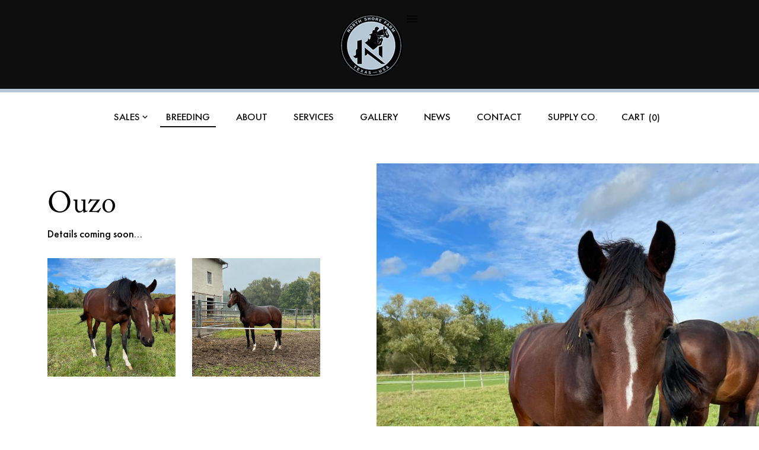

--- FILE ---
content_type: text/html; charset=utf-8
request_url: https://northshorefarm.net/blogs/breeding/ouzo
body_size: 26371
content:
<!doctype html>
<html class="no-js" lang="en"> 
<head> 
  <meta charset="utf-8">
  <meta http-equiv="X-UA-Compatible" content="IE=edge,chrome=1"> 
  <meta name="viewport" content="width=device-width,initial-scale=1">
  <meta name="theme-color" content="#3a3a3a">

  <link rel="preconnect" href="https://cdn.shopify.com" crossorigin>
  <link rel="preconnect" href="https://fonts.shopifycdn.com" crossorigin>
  <link rel="preconnect" href="https://monorail-edge.shopifysvc.com"><link rel="preload" href="//northshorefarm.net/cdn/shop/t/2/assets/responsive.css?v=47807559569088711921632995763" as="style">
  <link rel="preload" href="//northshorefarm.net/cdn/shop/t/2/assets/theme.css?v=17295825337814336261646401405" as="style">
  <link rel="preload" href="//northshorefarm.net/cdn/shop/t/2/assets/light_youtube.css?v=114776441169397157331646401596" as="style">
  <link rel="preload" href="//northshorefarm.net/cdn/shop/t/2/assets/custom_new.css?v=172563323250666474391646401513" as="style">
  <link rel="preload" href="//northshorefarm.net/cdn/shop/t/2/assets/responsive.css?v=47807559569088711921632995763" as="style"> 

  <link rel="preload" href="//northshorefarm.net/cdn/shop/t/2/assets/aos.css?v=171440860698160758581621607576" as="style">
  <link rel="preload" as="font" href="" type="font/woff2" crossorigin>
  <link rel="preload" as="font" href="" type="font/woff2" crossorigin>
  <link rel="preload" as="font" href="" type="font/woff2" crossorigin>
  <link rel="preload" href="//northshorefarm.net/cdn/shop/t/2/assets/theme.js?v=154440699444713114121646665026" as="script">
  <link rel="preload" href="//northshorefarm.net/cdn/shop/t/2/assets/lazysizes.js?v=63098554868324070131616768755" as="script">
  <link rel="preload" href="//northshorefarm.net/cdn/shop/t/2/assets/theme.js?v=154440699444713114121646665026" as="script">
  <link rel="preload" href="https://code.jquery.com/jquery-3.6.0.min.js" as="script">
  
 <link rel="preload" as="font" href="https://cdnjs.cloudflare.com/ajax/libs/material-design-iconic-font/2.2.0/css/material-design-iconic-font.min.css" as="style">
 <link rel="preload" href="//northshorefarm.net/cdn/shop/t/2/assets/custom_variable.scss.css?v=31522175154000004811653306751" as="style"><link rel="canonical" href="https://northshorefarm.net/blogs/breeding/ouzo"><link rel="shortcut icon" href="//northshorefarm.net/cdn/shop/files/riding-logo_32x32.png?v=1616761077" type="image/png"><title>Ouzo
&ndash; North Shore Farm</title><meta name="description" content="Details coming soon…"><!-- /snippets/social-meta-tags.liquid -->


<meta property="og:site_name" content="North Shore Farm">
<meta property="og:url" content="https://northshorefarm.net/blogs/breeding/ouzo">
<meta property="og:title" content="Ouzo">
<meta property="og:type" content="article">
<meta property="og:description" content="Details coming soon…"><meta property="og:image" content="http://northshorefarm.net/cdn/shop/articles/Ouzo_1_4b796683-cd72-4c95-885c-cd8c7c0b21ee.jpg?v=1639517430">
  <meta property="og:image:secure_url" content="https://northshorefarm.net/cdn/shop/articles/Ouzo_1_4b796683-cd72-4c95-885c-cd8c7c0b21ee.jpg?v=1639517430">
  <meta property="og:image:width" content="768">
  <meta property="og:image:height" content="1024">


<meta name="twitter:card" content="summary_large_image">
<meta name="twitter:title" content="Ouzo">
<meta name="twitter:description" content="Details coming soon…">

  
<style data-shopify>
:root {
    --color-text: #000000;
    --color-text-rgb: 0, 0, 0;
    --color-body-text: #000000;
    --color-sale-text: #EA0606;
    --color-small-button-text-border: #3a3a3a;
    --color-text-field: #ffffff;
    --color-text-field-text: #000000;
    --color-text-field-text-rgb: 0, 0, 0;

    --color-btn-primary: #3a3a3a;
    --color-btn-primary-darker: #212121;
    --color-btn-primary-text: #ffffff;

    --color-blankstate: rgba(0, 0, 0, 0.35);
    --color-blankstate-border: rgba(0, 0, 0, 0.2);
    --color-blankstate-background: rgba(0, 0, 0, 0.1);

    --color-text-focus:#404040;
    --color-overlay-text-focus:#e6e6e6;
    --color-btn-primary-focus:#606060;
    --color-btn-social-focus:#d2d2d2;
    --color-small-button-text-border-focus:#606060;
    --predictive-search-focus:#f2f2f2;

    --color-body: #ffffff;
    --color-bg: #ffffff;
    --color-bg-rgb: 255, 255, 255;
    --color-bg-alt: rgba(0, 0, 0, 0.05);
    --color-bg-currency-selector: rgba(0, 0, 0, 0.2);

    --color-overlay-title-text: #ffffff;
    --color-image-overlay: #685858;
    --color-image-overlay-rgb: 104, 88, 88;--opacity-image-overlay: 0.4;--hover-overlay-opacity: 0.8;

    --color-border: #ebebeb;
    --color-border-form: #cccccc;
    --color-border-form-darker: #b3b3b3;

    --svg-select-icon: url(//northshorefarm.net/cdn/shop/t/2/assets/ico-select.svg?v=29003672709104678581616768769);
    --slick-img-url: url(//northshorefarm.net/cdn/shop/t/2/assets/ajax-loader.gif?v=41356863302472015721616768753);

    --font-weight-body--bold: 700;
    --font-weight-body--bolder: 700;

    --font-stack-header: Helvetica, Arial, sans-serif;
    --font-style-header: normal;
    --font-weight-header: 700;

    --font-stack-body: Helvetica, Arial, sans-serif;
    --font-style-body: normal;
    --font-weight-body: 400;

    --font-size-header: 26;

    --font-size-base: 18;

    --font-h1-desktop: 35;
    --font-h1-mobile: 32;
    --font-h2-desktop: 20;
    --font-h2-mobile: 18;
    --font-h3-mobile: 20;
    --font-h4-desktop: 17;
    --font-h4-mobile: 15;
    --font-h5-desktop: 15;
    --font-h5-mobile: 13;
    --font-h6-desktop: 14;
    --font-h6-mobile: 12;

    --font-mega-title-large-desktop: 65;

    --font-rich-text-large: 20;
    --font-rich-text-small: 15;

    
--color-video-bg: #f2f2f2;

    
    --global-color-image-loader-primary: rgba(0, 0, 0, 0.06);
    --global-color-image-loader-secondary: rgba(0, 0, 0, 0.12);
  }
</style>


  <style>*,::after,::before{box-sizing:border-box}body{margin:0}body,html{background-color:var(--color-body)}body,button{font-size:calc(var(--font-size-base) * 1px);font-family:var(--font-stack-body);font-style:var(--font-style-body);font-weight:var(--font-weight-body);color:var(--color-text);line-height:1.5}body,button{-webkit-font-smoothing:antialiased;-webkit-text-size-adjust:100%}.border-bottom{border-bottom:1px solid var(--color-border)}.btn--link{background-color:transparent;border:0;margin:0;color:var(--color-text);text-align:left}.text-right{text-align:right}.icon{display:inline-block;width:20px;height:20px;vertical-align:middle;fill:currentColor}.icon__fallback-text,.visually-hidden{position:absolute!important;overflow:hidden;clip:rect(0 0 0 0);height:1px;width:1px;margin:-1px;padding:0;border:0}svg.icon:not(.icon--full-color) circle,svg.icon:not(.icon--full-color) ellipse,svg.icon:not(.icon--full-color) g,svg.icon:not(.icon--full-color) line,svg.icon:not(.icon--full-color) path,svg.icon:not(.icon--full-color) polygon,svg.icon:not(.icon--full-color) polyline,svg.icon:not(.icon--full-color) rect,symbol.icon:not(.icon--full-color) circle,symbol.icon:not(.icon--full-color) ellipse,symbol.icon:not(.icon--full-color) g,symbol.icon:not(.icon--full-color) line,symbol.icon:not(.icon--full-color) path,symbol.icon:not(.icon--full-color) polygon,symbol.icon:not(.icon--full-color) polyline,symbol.icon:not(.icon--full-color) rect{fill:inherit;stroke:inherit}li{list-style:none}.list--inline{padding:0;margin:0}.list--inline>li{display:inline-block;margin-bottom:0;vertical-align:middle}a{color:var(--color-text);text-decoration:none}.h1,.h2,h1,h2{margin:0 0 17.5px;font-family:var(--font-stack-header);font-style:var(--font-style-header);font-weight:var(--font-weight-header);line-height:1.2;overflow-wrap:break-word;word-wrap:break-word}.h1 a,.h2 a,h1 a,h2 a{color:inherit;text-decoration:none;font-weight:inherit}.h1,h1{font-size:calc(((var(--font-h1-desktop))/ (var(--font-size-base))) * 1em);text-transform:none;letter-spacing:0}@media only screen and (max-width:749px){.h1,h1{font-size:calc(((var(--font-h1-mobile))/ (var(--font-size-base))) * 1em)}}.h2,h2{font-size:calc(((var(--font-h2-desktop))/ (var(--font-size-base))) * 1em);text-transform:uppercase;letter-spacing:.1em}@media only screen and (max-width:749px){.h2,h2{font-size:calc(((var(--font-h2-mobile))/ (var(--font-size-base))) * 1em)}}p{color:var(--color-body-text);margin:0 0 19.44444px}@media only screen and (max-width:749px){p{font-size:calc(((var(--font-size-base) - 1)/ (var(--font-size-base))) * 1em)}}p:last-child{margin-bottom:0}@media only screen and (max-width:749px){.small--hide{display:none!important}}.grid{list-style:none;margin:0;padding:0;margin-left:-30px}.grid::after{content:'';display:table;clear:both}@media only screen and (max-width:749px){.grid{margin-left:-22px}}.grid::after{content:'';display:table;clear:both}.grid--no-gutters{margin-left:0}.grid--no-gutters .grid__item{padding-left:0}.grid--table{display:table;table-layout:fixed;width:100%}.grid--table>.grid__item{float:none;display:table-cell;vertical-align:middle}.grid__item{float:left;padding-left:30px;width:100%}@media only screen and (max-width:749px){.grid__item{padding-left:22px}}.grid__item[class*="--push"]{position:relative}@media only screen and (min-width:750px){.medium-up--one-quarter{width:25%}.medium-up--push-one-third{width:33.33%}.medium-up--one-half{width:50%}.medium-up--push-one-third{left:33.33%;position:relative}}.site-header{position:relative;background-color:var(--color-body)}@media only screen and (max-width:749px){.site-header{border-bottom:1px solid var(--color-border)}}@media only screen and (min-width:750px){.site-header{padding:0 55px}.site-header.logo--center{padding-top:30px}}.site-header__logo{margin:15px 0}.logo-align--center .site-header__logo{text-align:center;margin:0 auto}@media only screen and (max-width:749px){.logo-align--center .site-header__logo{text-align:left;margin:15px 0}}@media only screen and (max-width:749px){.site-header__logo{padding-left:22px;text-align:left}.site-header__logo img{margin:0}}.site-header__logo-link{display:inline-block;word-break:break-word}@media only screen and (min-width:750px){.logo-align--center .site-header__logo-link{margin:0 auto}}.site-header__logo-image{display:block}@media only screen and (min-width:750px){.site-header__logo-image{margin:0 auto}}.site-header__logo-image img{width:100%}.site-header__logo-image--centered img{margin:0 auto}.site-header__logo img{display:block}.site-header__icons{position:relative;white-space:nowrap}@media only screen and (max-width:749px){.site-header__icons{width:auto;padding-right:13px}.site-header__icons .btn--link,.site-header__icons .site-header__cart{font-size:calc(((var(--font-size-base))/ (var(--font-size-base))) * 1em)}}.site-header__icons-wrapper{position:relative;display:-webkit-flex;display:-ms-flexbox;display:flex;width:100%;-ms-flex-align:center;-webkit-align-items:center;-moz-align-items:center;-ms-align-items:center;-o-align-items:center;align-items:center;-webkit-justify-content:flex-end;-ms-justify-content:flex-end;justify-content:flex-end}.site-header__account,.site-header__cart,.site-header__search{position:relative}.site-header__search.site-header__icon{display:none}@media only screen and (min-width:1400px){.site-header__search.site-header__icon{display:block}}.site-header__search-toggle{display:block}@media only screen and (min-width:750px){.site-header__account,.site-header__cart{padding:10px 11px}}.site-header__cart-title,.site-header__search-title{position:absolute!important;overflow:hidden;clip:rect(0 0 0 0);height:1px;width:1px;margin:-1px;padding:0;border:0;display:block;vertical-align:middle}.site-header__cart-title{margin-right:3px}.site-header__cart-count{display:flex;align-items:center;justify-content:center;position:absolute;right:.4rem;top:.2rem;font-weight:700;background-color:var(--color-btn-primary);color:var(--color-btn-primary-text);border-radius:50%;min-width:1em;height:1em}.site-header__cart-count span{font-family:HelveticaNeue,"Helvetica Neue",Helvetica,Arial,sans-serif;font-size:calc(11em / 16);line-height:1}@media only screen and (max-width:749px){.site-header__cart-count{top:calc(7em / 16);right:0;border-radius:50%;min-width:calc(19em / 16);height:calc(19em / 16)}}@media only screen and (max-width:749px){.site-header__cart-count span{padding:.25em calc(6em / 16);font-size:12px}}.site-header__menu{display:none}@media only screen and (max-width:749px){.site-header__icon{display:inline-block;vertical-align:middle;padding:10px 11px;margin:0}}@media only screen and (min-width:750px){.site-header__icon .icon-search{margin-right:3px}}.announcement-bar{z-index:10;position:relative;text-align:center;border-bottom:1px solid transparent;padding:2px}.announcement-bar__link{display:block}.announcement-bar__message{display:block;padding:11px 22px;font-size:calc(((16)/ (var(--font-size-base))) * 1em);font-weight:var(--font-weight-header)}@media only screen and (min-width:750px){.announcement-bar__message{padding-left:55px;padding-right:55px}}.site-nav{position:relative;padding:0;text-align:center;margin:25px 0}.site-nav a{padding:3px 10px}.site-nav__link{display:block;white-space:nowrap}.site-nav--centered .site-nav__link{padding-top:0}.site-nav__link .icon-chevron-down{width:calc(8em / 16);height:calc(8em / 16);margin-left:.5rem}.site-nav__label{border-bottom:1px solid transparent}.site-nav__link--active .site-nav__label{border-bottom-color:var(--color-text)}.site-nav__link--button{border:none;background-color:transparent;padding:3px 10px}.site-header__mobile-nav{z-index:11;position:relative;background-color:var(--color-body)}@media only screen and (max-width:749px){.site-header__mobile-nav{display:-webkit-flex;display:-ms-flexbox;display:flex;width:100%;-ms-flex-align:center;-webkit-align-items:center;-moz-align-items:center;-ms-align-items:center;-o-align-items:center;align-items:center}}.mobile-nav--open .icon-close{display:none}.main-content{opacity:0}.main-content .shopify-section{display:none}.main-content .shopify-section:first-child{display:inherit}.critical-hidden{display:none}</style>

  <script>
    window.performance.mark('debut:theme_stylesheet_loaded.start');

    function onLoadStylesheet() {
      performance.mark('debut:theme_stylesheet_loaded.end');
      performance.measure('debut:theme_stylesheet_loaded', 'debut:theme_stylesheet_loaded.start', 'debut:theme_stylesheet_loaded.end');

      var url = "//northshorefarm.net/cdn/shop/t/2/assets/theme.css?v=17295825337814336261646401405";
      var link = document.querySelector('link[href="' + url + '"]');
      link.loaded = true;
      link.dispatchEvent(new Event('load'));
    }
  </script>

  <link rel="stylesheet" href="//northshorefarm.net/cdn/shop/t/2/assets/theme.css?v=17295825337814336261646401405" type="text/css" media="print" onload="this.media='all';onLoadStylesheet()">
  <link href="//northshorefarm.net/cdn/shop/t/2/assets/slick.min.css?v=105347522073496785561621607703" rel="stylesheet" type="text/css" media="all" />
  <link href="//northshorefarm.net/cdn/shop/t/2/assets/slick-theme.min.css?v=10541884051976483521621607754" rel="stylesheet" type="text/css" media="all" />  
  <link href="//northshorefarm.net/cdn/shop/t/2/assets/aos.css?v=171440860698160758581621607576" rel="stylesheet" type="text/css" media="all" />
  <link rel="stylesheet" href="https://cdnjs.cloudflare.com/ajax/libs/material-design-iconic-font/2.2.0/css/material-design-iconic-font.min.css">

  <style>
    
    
    
    
    
    
  </style>

  <script>
    var theme = {
      breakpoints: {
        medium: 750,
        large: 990,
        widescreen: 1400
      },
      strings: {
        addToCart: "Add to cart",
        soldOut: "Sold out",
        unavailable: "Unavailable",
        regularPrice: "Regular price",
        salePrice: "Sale price",
        sale: "Sale",
        fromLowestPrice: "from [price]",
        vendor: "Vendor",
        showMore: "Show More",
        showLess: "Show Less",
        searchFor: "Search for",
        addressError: "Error looking up that address",
        addressNoResults: "No results for that address",
        addressQueryLimit: "You have exceeded the Google API usage limit. Consider upgrading to a \u003ca href=\"https:\/\/developers.google.com\/maps\/premium\/usage-limits\"\u003ePremium Plan\u003c\/a\u003e.",
        authError: "There was a problem authenticating your Google Maps account.",
        newWindow: "Opens in a new window.",
        external: "Opens external website.",
        newWindowExternal: "Opens external website in a new window.",
        removeLabel: "Remove [product]",
        update: "Update",
        quantity: "Quantity",
        discountedTotal: "Discounted total",
        regularTotal: "Regular total",
        priceColumn: "See Price column for discount details.",
        quantityMinimumMessage: "Quantity must be 1 or more",
        cartError: "There was an error while updating your cart. Please try again.",
        removedItemMessage: "Removed \u003cspan class=\"cart__removed-product-details\"\u003e([quantity]) [link]\u003c\/span\u003e from your cart.",
        unitPrice: "Unit price",
        unitPriceSeparator: "per",
        oneCartCount: "1 item",
        otherCartCount: "[count] items",
        quantityLabel: "Quantity: [count]",
        products: "Products",
        loading: "Loading",
        number_of_results: "[result_number] of [results_count]",
        number_of_results_found: "[results_count] results found",
        one_result_found: "1 result found"
      },
      moneyFormat: "${{amount}}",
      moneyFormatWithCurrency: "${{amount}} USD",
      settings: {
        predictiveSearchEnabled: true,
        predictiveSearchShowPrice: false,
        predictiveSearchShowVendor: false
      },
      stylesheet: "//northshorefarm.net/cdn/shop/t/2/assets/theme.css?v=17295825337814336261646401405"
    }

    document.documentElement.className = document.documentElement.className.replace('no-js', 'js');
  </script><script src="https://code.jquery.com/jquery-3.6.0.min.js" integrity="sha256-/xUj+3OJU5yExlq6GSYGSHk7tPXikynS7ogEvDej/m4=" crossorigin="anonymous"></script>
  <script src="//northshorefarm.net/cdn/shop/t/2/assets/theme.js?v=154440699444713114121646665026" defer="defer"></script>
  <script src="//northshorefarm.net/cdn/shop/t/2/assets/lazysizes.js?v=63098554868324070131616768755" async="async"></script>

  <script type="text/javascript">
    if (window.MSInputMethodContext && document.documentMode) {
      var scripts = document.getElementsByTagName('script')[0];
      var polyfill = document.createElement("script");
      polyfill.defer = true;
      polyfill.src = "//northshorefarm.net/cdn/shop/t/2/assets/ie11CustomProperties.min.js?v=146208399201472936201616768755";

      scripts.parentNode.insertBefore(polyfill, scripts);
    }
  </script>
  <link href="//northshorefarm.net/cdn/shop/t/2/assets/custom_variable.scss.css?v=31522175154000004811653306751" rel="stylesheet" type="text/css" media="all" />
  <link href="//northshorefarm.net/cdn/shop/t/2/assets/light_youtube.css?v=114776441169397157331646401596" rel="stylesheet" type="text/css" media="all" />
  <link href="//northshorefarm.net/cdn/shop/t/2/assets/custom_new.css?v=172563323250666474391646401513" rel="stylesheet" type="text/css" media="all" />
  <link href="//northshorefarm.net/cdn/shop/t/2/assets/responsive.css?v=47807559569088711921632995763" rel="stylesheet" type="text/css" media="all" />

  <script>window.performance && window.performance.mark && window.performance.mark('shopify.content_for_header.start');</script><meta id="shopify-digital-wallet" name="shopify-digital-wallet" content="/55709925585/digital_wallets/dialog">
<meta name="shopify-checkout-api-token" content="5d1d50add70f945a69b4a20830ad3903">
<link rel="alternate" type="application/atom+xml" title="Feed" href="/blogs/breeding.atom" />
<script async="async" src="/checkouts/internal/preloads.js?locale=en-US"></script>
<link rel="preconnect" href="https://shop.app" crossorigin="anonymous">
<script async="async" src="https://shop.app/checkouts/internal/preloads.js?locale=en-US&shop_id=55709925585" crossorigin="anonymous"></script>
<script id="apple-pay-shop-capabilities" type="application/json">{"shopId":55709925585,"countryCode":"US","currencyCode":"USD","merchantCapabilities":["supports3DS"],"merchantId":"gid:\/\/shopify\/Shop\/55709925585","merchantName":"North Shore Farm","requiredBillingContactFields":["postalAddress","email"],"requiredShippingContactFields":["postalAddress","email"],"shippingType":"shipping","supportedNetworks":["visa","masterCard","amex","discover","elo","jcb"],"total":{"type":"pending","label":"North Shore Farm","amount":"1.00"},"shopifyPaymentsEnabled":true,"supportsSubscriptions":true}</script>
<script id="shopify-features" type="application/json">{"accessToken":"5d1d50add70f945a69b4a20830ad3903","betas":["rich-media-storefront-analytics"],"domain":"northshorefarm.net","predictiveSearch":true,"shopId":55709925585,"locale":"en"}</script>
<script>var Shopify = Shopify || {};
Shopify.shop = "north-shore-farm.myshopify.com";
Shopify.locale = "en";
Shopify.currency = {"active":"USD","rate":"1.0"};
Shopify.country = "US";
Shopify.theme = {"name":"NSF Updated","id":121194479825,"schema_name":"Debut","schema_version":"17.12.0","theme_store_id":796,"role":"main"};
Shopify.theme.handle = "null";
Shopify.theme.style = {"id":null,"handle":null};
Shopify.cdnHost = "northshorefarm.net/cdn";
Shopify.routes = Shopify.routes || {};
Shopify.routes.root = "/";</script>
<script type="module">!function(o){(o.Shopify=o.Shopify||{}).modules=!0}(window);</script>
<script>!function(o){function n(){var o=[];function n(){o.push(Array.prototype.slice.apply(arguments))}return n.q=o,n}var t=o.Shopify=o.Shopify||{};t.loadFeatures=n(),t.autoloadFeatures=n()}(window);</script>
<script>
  window.ShopifyPay = window.ShopifyPay || {};
  window.ShopifyPay.apiHost = "shop.app\/pay";
  window.ShopifyPay.redirectState = null;
</script>
<script id="shop-js-analytics" type="application/json">{"pageType":"article"}</script>
<script defer="defer" async type="module" src="//northshorefarm.net/cdn/shopifycloud/shop-js/modules/v2/client.init-shop-cart-sync_BT-GjEfc.en.esm.js"></script>
<script defer="defer" async type="module" src="//northshorefarm.net/cdn/shopifycloud/shop-js/modules/v2/chunk.common_D58fp_Oc.esm.js"></script>
<script defer="defer" async type="module" src="//northshorefarm.net/cdn/shopifycloud/shop-js/modules/v2/chunk.modal_xMitdFEc.esm.js"></script>
<script type="module">
  await import("//northshorefarm.net/cdn/shopifycloud/shop-js/modules/v2/client.init-shop-cart-sync_BT-GjEfc.en.esm.js");
await import("//northshorefarm.net/cdn/shopifycloud/shop-js/modules/v2/chunk.common_D58fp_Oc.esm.js");
await import("//northshorefarm.net/cdn/shopifycloud/shop-js/modules/v2/chunk.modal_xMitdFEc.esm.js");

  window.Shopify.SignInWithShop?.initShopCartSync?.({"fedCMEnabled":true,"windoidEnabled":true});

</script>
<script>
  window.Shopify = window.Shopify || {};
  if (!window.Shopify.featureAssets) window.Shopify.featureAssets = {};
  window.Shopify.featureAssets['shop-js'] = {"shop-cart-sync":["modules/v2/client.shop-cart-sync_DZOKe7Ll.en.esm.js","modules/v2/chunk.common_D58fp_Oc.esm.js","modules/v2/chunk.modal_xMitdFEc.esm.js"],"init-fed-cm":["modules/v2/client.init-fed-cm_B6oLuCjv.en.esm.js","modules/v2/chunk.common_D58fp_Oc.esm.js","modules/v2/chunk.modal_xMitdFEc.esm.js"],"shop-cash-offers":["modules/v2/client.shop-cash-offers_D2sdYoxE.en.esm.js","modules/v2/chunk.common_D58fp_Oc.esm.js","modules/v2/chunk.modal_xMitdFEc.esm.js"],"shop-login-button":["modules/v2/client.shop-login-button_QeVjl5Y3.en.esm.js","modules/v2/chunk.common_D58fp_Oc.esm.js","modules/v2/chunk.modal_xMitdFEc.esm.js"],"pay-button":["modules/v2/client.pay-button_DXTOsIq6.en.esm.js","modules/v2/chunk.common_D58fp_Oc.esm.js","modules/v2/chunk.modal_xMitdFEc.esm.js"],"shop-button":["modules/v2/client.shop-button_DQZHx9pm.en.esm.js","modules/v2/chunk.common_D58fp_Oc.esm.js","modules/v2/chunk.modal_xMitdFEc.esm.js"],"avatar":["modules/v2/client.avatar_BTnouDA3.en.esm.js"],"init-windoid":["modules/v2/client.init-windoid_CR1B-cfM.en.esm.js","modules/v2/chunk.common_D58fp_Oc.esm.js","modules/v2/chunk.modal_xMitdFEc.esm.js"],"init-shop-for-new-customer-accounts":["modules/v2/client.init-shop-for-new-customer-accounts_C_vY_xzh.en.esm.js","modules/v2/client.shop-login-button_QeVjl5Y3.en.esm.js","modules/v2/chunk.common_D58fp_Oc.esm.js","modules/v2/chunk.modal_xMitdFEc.esm.js"],"init-shop-email-lookup-coordinator":["modules/v2/client.init-shop-email-lookup-coordinator_BI7n9ZSv.en.esm.js","modules/v2/chunk.common_D58fp_Oc.esm.js","modules/v2/chunk.modal_xMitdFEc.esm.js"],"init-shop-cart-sync":["modules/v2/client.init-shop-cart-sync_BT-GjEfc.en.esm.js","modules/v2/chunk.common_D58fp_Oc.esm.js","modules/v2/chunk.modal_xMitdFEc.esm.js"],"shop-toast-manager":["modules/v2/client.shop-toast-manager_DiYdP3xc.en.esm.js","modules/v2/chunk.common_D58fp_Oc.esm.js","modules/v2/chunk.modal_xMitdFEc.esm.js"],"init-customer-accounts":["modules/v2/client.init-customer-accounts_D9ZNqS-Q.en.esm.js","modules/v2/client.shop-login-button_QeVjl5Y3.en.esm.js","modules/v2/chunk.common_D58fp_Oc.esm.js","modules/v2/chunk.modal_xMitdFEc.esm.js"],"init-customer-accounts-sign-up":["modules/v2/client.init-customer-accounts-sign-up_iGw4briv.en.esm.js","modules/v2/client.shop-login-button_QeVjl5Y3.en.esm.js","modules/v2/chunk.common_D58fp_Oc.esm.js","modules/v2/chunk.modal_xMitdFEc.esm.js"],"shop-follow-button":["modules/v2/client.shop-follow-button_CqMgW2wH.en.esm.js","modules/v2/chunk.common_D58fp_Oc.esm.js","modules/v2/chunk.modal_xMitdFEc.esm.js"],"checkout-modal":["modules/v2/client.checkout-modal_xHeaAweL.en.esm.js","modules/v2/chunk.common_D58fp_Oc.esm.js","modules/v2/chunk.modal_xMitdFEc.esm.js"],"shop-login":["modules/v2/client.shop-login_D91U-Q7h.en.esm.js","modules/v2/chunk.common_D58fp_Oc.esm.js","modules/v2/chunk.modal_xMitdFEc.esm.js"],"lead-capture":["modules/v2/client.lead-capture_BJmE1dJe.en.esm.js","modules/v2/chunk.common_D58fp_Oc.esm.js","modules/v2/chunk.modal_xMitdFEc.esm.js"],"payment-terms":["modules/v2/client.payment-terms_Ci9AEqFq.en.esm.js","modules/v2/chunk.common_D58fp_Oc.esm.js","modules/v2/chunk.modal_xMitdFEc.esm.js"]};
</script>
<script id="__st">var __st={"a":55709925585,"offset":-21600,"reqid":"fe0f3e9e-fec7-4be2-939b-e264b26930ba-1769047928","pageurl":"northshorefarm.net\/blogs\/breeding\/ouzo","s":"articles-555674403025","u":"f46263166439","p":"article","rtyp":"article","rid":555674403025};</script>
<script>window.ShopifyPaypalV4VisibilityTracking = true;</script>
<script id="form-persister">!function(){'use strict';const t='contact',e='new_comment',n=[[t,t],['blogs',e],['comments',e],[t,'customer']],o='password',r='form_key',c=['recaptcha-v3-token','g-recaptcha-response','h-captcha-response',o],s=()=>{try{return window.sessionStorage}catch{return}},i='__shopify_v',u=t=>t.elements[r],a=function(){const t=[...n].map((([t,e])=>`form[action*='/${t}']:not([data-nocaptcha='true']) input[name='form_type'][value='${e}']`)).join(',');var e;return e=t,()=>e?[...document.querySelectorAll(e)].map((t=>t.form)):[]}();function m(t){const e=u(t);a().includes(t)&&(!e||!e.value)&&function(t){try{if(!s())return;!function(t){const e=s();if(!e)return;const n=u(t);if(!n)return;const o=n.value;o&&e.removeItem(o)}(t);const e=Array.from(Array(32),(()=>Math.random().toString(36)[2])).join('');!function(t,e){u(t)||t.append(Object.assign(document.createElement('input'),{type:'hidden',name:r})),t.elements[r].value=e}(t,e),function(t,e){const n=s();if(!n)return;const r=[...t.querySelectorAll(`input[type='${o}']`)].map((({name:t})=>t)),u=[...c,...r],a={};for(const[o,c]of new FormData(t).entries())u.includes(o)||(a[o]=c);n.setItem(e,JSON.stringify({[i]:1,action:t.action,data:a}))}(t,e)}catch(e){console.error('failed to persist form',e)}}(t)}const f=t=>{if('true'===t.dataset.persistBound)return;const e=function(t,e){const n=function(t){return'function'==typeof t.submit?t.submit:HTMLFormElement.prototype.submit}(t).bind(t);return function(){let t;return()=>{t||(t=!0,(()=>{try{e(),n()}catch(t){(t=>{console.error('form submit failed',t)})(t)}})(),setTimeout((()=>t=!1),250))}}()}(t,(()=>{m(t)}));!function(t,e){if('function'==typeof t.submit&&'function'==typeof e)try{t.submit=e}catch{}}(t,e),t.addEventListener('submit',(t=>{t.preventDefault(),e()})),t.dataset.persistBound='true'};!function(){function t(t){const e=(t=>{const e=t.target;return e instanceof HTMLFormElement?e:e&&e.form})(t);e&&m(e)}document.addEventListener('submit',t),document.addEventListener('DOMContentLoaded',(()=>{const e=a();for(const t of e)f(t);var n;n=document.body,new window.MutationObserver((t=>{for(const e of t)if('childList'===e.type&&e.addedNodes.length)for(const t of e.addedNodes)1===t.nodeType&&'FORM'===t.tagName&&a().includes(t)&&f(t)})).observe(n,{childList:!0,subtree:!0,attributes:!1}),document.removeEventListener('submit',t)}))}()}();</script>
<script integrity="sha256-4kQ18oKyAcykRKYeNunJcIwy7WH5gtpwJnB7kiuLZ1E=" data-source-attribution="shopify.loadfeatures" defer="defer" src="//northshorefarm.net/cdn/shopifycloud/storefront/assets/storefront/load_feature-a0a9edcb.js" crossorigin="anonymous"></script>
<script crossorigin="anonymous" defer="defer" src="//northshorefarm.net/cdn/shopifycloud/storefront/assets/shopify_pay/storefront-65b4c6d7.js?v=20250812"></script>
<script data-source-attribution="shopify.dynamic_checkout.dynamic.init">var Shopify=Shopify||{};Shopify.PaymentButton=Shopify.PaymentButton||{isStorefrontPortableWallets:!0,init:function(){window.Shopify.PaymentButton.init=function(){};var t=document.createElement("script");t.src="https://northshorefarm.net/cdn/shopifycloud/portable-wallets/latest/portable-wallets.en.js",t.type="module",document.head.appendChild(t)}};
</script>
<script data-source-attribution="shopify.dynamic_checkout.buyer_consent">
  function portableWalletsHideBuyerConsent(e){var t=document.getElementById("shopify-buyer-consent"),n=document.getElementById("shopify-subscription-policy-button");t&&n&&(t.classList.add("hidden"),t.setAttribute("aria-hidden","true"),n.removeEventListener("click",e))}function portableWalletsShowBuyerConsent(e){var t=document.getElementById("shopify-buyer-consent"),n=document.getElementById("shopify-subscription-policy-button");t&&n&&(t.classList.remove("hidden"),t.removeAttribute("aria-hidden"),n.addEventListener("click",e))}window.Shopify?.PaymentButton&&(window.Shopify.PaymentButton.hideBuyerConsent=portableWalletsHideBuyerConsent,window.Shopify.PaymentButton.showBuyerConsent=portableWalletsShowBuyerConsent);
</script>
<script data-source-attribution="shopify.dynamic_checkout.cart.bootstrap">document.addEventListener("DOMContentLoaded",(function(){function t(){return document.querySelector("shopify-accelerated-checkout-cart, shopify-accelerated-checkout")}if(t())Shopify.PaymentButton.init();else{new MutationObserver((function(e,n){t()&&(Shopify.PaymentButton.init(),n.disconnect())})).observe(document.body,{childList:!0,subtree:!0})}}));
</script>
<link id="shopify-accelerated-checkout-styles" rel="stylesheet" media="screen" href="https://northshorefarm.net/cdn/shopifycloud/portable-wallets/latest/accelerated-checkout-backwards-compat.css" crossorigin="anonymous">
<style id="shopify-accelerated-checkout-cart">
        #shopify-buyer-consent {
  margin-top: 1em;
  display: inline-block;
  width: 100%;
}

#shopify-buyer-consent.hidden {
  display: none;
}

#shopify-subscription-policy-button {
  background: none;
  border: none;
  padding: 0;
  text-decoration: underline;
  font-size: inherit;
  cursor: pointer;
}

#shopify-subscription-policy-button::before {
  box-shadow: none;
}

      </style>

<script>window.performance && window.performance.mark && window.performance.mark('shopify.content_for_header.end');</script>
<script src="https://cdn.shopify.com/extensions/019b97b0-6350-7631-8123-95494b086580/socialwidget-instafeed-78/assets/social-widget.min.js" type="text/javascript" defer="defer"></script>
<link href="https://monorail-edge.shopifysvc.com" rel="dns-prefetch">
<script>(function(){if ("sendBeacon" in navigator && "performance" in window) {try {var session_token_from_headers = performance.getEntriesByType('navigation')[0].serverTiming.find(x => x.name == '_s').description;} catch {var session_token_from_headers = undefined;}var session_cookie_matches = document.cookie.match(/_shopify_s=([^;]*)/);var session_token_from_cookie = session_cookie_matches && session_cookie_matches.length === 2 ? session_cookie_matches[1] : "";var session_token = session_token_from_headers || session_token_from_cookie || "";function handle_abandonment_event(e) {var entries = performance.getEntries().filter(function(entry) {return /monorail-edge.shopifysvc.com/.test(entry.name);});if (!window.abandonment_tracked && entries.length === 0) {window.abandonment_tracked = true;var currentMs = Date.now();var navigation_start = performance.timing.navigationStart;var payload = {shop_id: 55709925585,url: window.location.href,navigation_start,duration: currentMs - navigation_start,session_token,page_type: "article"};window.navigator.sendBeacon("https://monorail-edge.shopifysvc.com/v1/produce", JSON.stringify({schema_id: "online_store_buyer_site_abandonment/1.1",payload: payload,metadata: {event_created_at_ms: currentMs,event_sent_at_ms: currentMs}}));}}window.addEventListener('pagehide', handle_abandonment_event);}}());</script>
<script id="web-pixels-manager-setup">(function e(e,d,r,n,o){if(void 0===o&&(o={}),!Boolean(null===(a=null===(i=window.Shopify)||void 0===i?void 0:i.analytics)||void 0===a?void 0:a.replayQueue)){var i,a;window.Shopify=window.Shopify||{};var t=window.Shopify;t.analytics=t.analytics||{};var s=t.analytics;s.replayQueue=[],s.publish=function(e,d,r){return s.replayQueue.push([e,d,r]),!0};try{self.performance.mark("wpm:start")}catch(e){}var l=function(){var e={modern:/Edge?\/(1{2}[4-9]|1[2-9]\d|[2-9]\d{2}|\d{4,})\.\d+(\.\d+|)|Firefox\/(1{2}[4-9]|1[2-9]\d|[2-9]\d{2}|\d{4,})\.\d+(\.\d+|)|Chrom(ium|e)\/(9{2}|\d{3,})\.\d+(\.\d+|)|(Maci|X1{2}).+ Version\/(15\.\d+|(1[6-9]|[2-9]\d|\d{3,})\.\d+)([,.]\d+|)( \(\w+\)|)( Mobile\/\w+|) Safari\/|Chrome.+OPR\/(9{2}|\d{3,})\.\d+\.\d+|(CPU[ +]OS|iPhone[ +]OS|CPU[ +]iPhone|CPU IPhone OS|CPU iPad OS)[ +]+(15[._]\d+|(1[6-9]|[2-9]\d|\d{3,})[._]\d+)([._]\d+|)|Android:?[ /-](13[3-9]|1[4-9]\d|[2-9]\d{2}|\d{4,})(\.\d+|)(\.\d+|)|Android.+Firefox\/(13[5-9]|1[4-9]\d|[2-9]\d{2}|\d{4,})\.\d+(\.\d+|)|Android.+Chrom(ium|e)\/(13[3-9]|1[4-9]\d|[2-9]\d{2}|\d{4,})\.\d+(\.\d+|)|SamsungBrowser\/([2-9]\d|\d{3,})\.\d+/,legacy:/Edge?\/(1[6-9]|[2-9]\d|\d{3,})\.\d+(\.\d+|)|Firefox\/(5[4-9]|[6-9]\d|\d{3,})\.\d+(\.\d+|)|Chrom(ium|e)\/(5[1-9]|[6-9]\d|\d{3,})\.\d+(\.\d+|)([\d.]+$|.*Safari\/(?![\d.]+ Edge\/[\d.]+$))|(Maci|X1{2}).+ Version\/(10\.\d+|(1[1-9]|[2-9]\d|\d{3,})\.\d+)([,.]\d+|)( \(\w+\)|)( Mobile\/\w+|) Safari\/|Chrome.+OPR\/(3[89]|[4-9]\d|\d{3,})\.\d+\.\d+|(CPU[ +]OS|iPhone[ +]OS|CPU[ +]iPhone|CPU IPhone OS|CPU iPad OS)[ +]+(10[._]\d+|(1[1-9]|[2-9]\d|\d{3,})[._]\d+)([._]\d+|)|Android:?[ /-](13[3-9]|1[4-9]\d|[2-9]\d{2}|\d{4,})(\.\d+|)(\.\d+|)|Mobile Safari.+OPR\/([89]\d|\d{3,})\.\d+\.\d+|Android.+Firefox\/(13[5-9]|1[4-9]\d|[2-9]\d{2}|\d{4,})\.\d+(\.\d+|)|Android.+Chrom(ium|e)\/(13[3-9]|1[4-9]\d|[2-9]\d{2}|\d{4,})\.\d+(\.\d+|)|Android.+(UC? ?Browser|UCWEB|U3)[ /]?(15\.([5-9]|\d{2,})|(1[6-9]|[2-9]\d|\d{3,})\.\d+)\.\d+|SamsungBrowser\/(5\.\d+|([6-9]|\d{2,})\.\d+)|Android.+MQ{2}Browser\/(14(\.(9|\d{2,})|)|(1[5-9]|[2-9]\d|\d{3,})(\.\d+|))(\.\d+|)|K[Aa][Ii]OS\/(3\.\d+|([4-9]|\d{2,})\.\d+)(\.\d+|)/},d=e.modern,r=e.legacy,n=navigator.userAgent;return n.match(d)?"modern":n.match(r)?"legacy":"unknown"}(),u="modern"===l?"modern":"legacy",c=(null!=n?n:{modern:"",legacy:""})[u],f=function(e){return[e.baseUrl,"/wpm","/b",e.hashVersion,"modern"===e.buildTarget?"m":"l",".js"].join("")}({baseUrl:d,hashVersion:r,buildTarget:u}),m=function(e){var d=e.version,r=e.bundleTarget,n=e.surface,o=e.pageUrl,i=e.monorailEndpoint;return{emit:function(e){var a=e.status,t=e.errorMsg,s=(new Date).getTime(),l=JSON.stringify({metadata:{event_sent_at_ms:s},events:[{schema_id:"web_pixels_manager_load/3.1",payload:{version:d,bundle_target:r,page_url:o,status:a,surface:n,error_msg:t},metadata:{event_created_at_ms:s}}]});if(!i)return console&&console.warn&&console.warn("[Web Pixels Manager] No Monorail endpoint provided, skipping logging."),!1;try{return self.navigator.sendBeacon.bind(self.navigator)(i,l)}catch(e){}var u=new XMLHttpRequest;try{return u.open("POST",i,!0),u.setRequestHeader("Content-Type","text/plain"),u.send(l),!0}catch(e){return console&&console.warn&&console.warn("[Web Pixels Manager] Got an unhandled error while logging to Monorail."),!1}}}}({version:r,bundleTarget:l,surface:e.surface,pageUrl:self.location.href,monorailEndpoint:e.monorailEndpoint});try{o.browserTarget=l,function(e){var d=e.src,r=e.async,n=void 0===r||r,o=e.onload,i=e.onerror,a=e.sri,t=e.scriptDataAttributes,s=void 0===t?{}:t,l=document.createElement("script"),u=document.querySelector("head"),c=document.querySelector("body");if(l.async=n,l.src=d,a&&(l.integrity=a,l.crossOrigin="anonymous"),s)for(var f in s)if(Object.prototype.hasOwnProperty.call(s,f))try{l.dataset[f]=s[f]}catch(e){}if(o&&l.addEventListener("load",o),i&&l.addEventListener("error",i),u)u.appendChild(l);else{if(!c)throw new Error("Did not find a head or body element to append the script");c.appendChild(l)}}({src:f,async:!0,onload:function(){if(!function(){var e,d;return Boolean(null===(d=null===(e=window.Shopify)||void 0===e?void 0:e.analytics)||void 0===d?void 0:d.initialized)}()){var d=window.webPixelsManager.init(e)||void 0;if(d){var r=window.Shopify.analytics;r.replayQueue.forEach((function(e){var r=e[0],n=e[1],o=e[2];d.publishCustomEvent(r,n,o)})),r.replayQueue=[],r.publish=d.publishCustomEvent,r.visitor=d.visitor,r.initialized=!0}}},onerror:function(){return m.emit({status:"failed",errorMsg:"".concat(f," has failed to load")})},sri:function(e){var d=/^sha384-[A-Za-z0-9+/=]+$/;return"string"==typeof e&&d.test(e)}(c)?c:"",scriptDataAttributes:o}),m.emit({status:"loading"})}catch(e){m.emit({status:"failed",errorMsg:(null==e?void 0:e.message)||"Unknown error"})}}})({shopId: 55709925585,storefrontBaseUrl: "https://northshorefarm.net",extensionsBaseUrl: "https://extensions.shopifycdn.com/cdn/shopifycloud/web-pixels-manager",monorailEndpoint: "https://monorail-edge.shopifysvc.com/unstable/produce_batch",surface: "storefront-renderer",enabledBetaFlags: ["2dca8a86"],webPixelsConfigList: [{"id":"shopify-app-pixel","configuration":"{}","eventPayloadVersion":"v1","runtimeContext":"STRICT","scriptVersion":"0450","apiClientId":"shopify-pixel","type":"APP","privacyPurposes":["ANALYTICS","MARKETING"]},{"id":"shopify-custom-pixel","eventPayloadVersion":"v1","runtimeContext":"LAX","scriptVersion":"0450","apiClientId":"shopify-pixel","type":"CUSTOM","privacyPurposes":["ANALYTICS","MARKETING"]}],isMerchantRequest: false,initData: {"shop":{"name":"North Shore Farm","paymentSettings":{"currencyCode":"USD"},"myshopifyDomain":"north-shore-farm.myshopify.com","countryCode":"US","storefrontUrl":"https:\/\/northshorefarm.net"},"customer":null,"cart":null,"checkout":null,"productVariants":[],"purchasingCompany":null},},"https://northshorefarm.net/cdn","fcfee988w5aeb613cpc8e4bc33m6693e112",{"modern":"","legacy":""},{"shopId":"55709925585","storefrontBaseUrl":"https:\/\/northshorefarm.net","extensionBaseUrl":"https:\/\/extensions.shopifycdn.com\/cdn\/shopifycloud\/web-pixels-manager","surface":"storefront-renderer","enabledBetaFlags":"[\"2dca8a86\"]","isMerchantRequest":"false","hashVersion":"fcfee988w5aeb613cpc8e4bc33m6693e112","publish":"custom","events":"[[\"page_viewed\",{}]]"});</script><script>
  window.ShopifyAnalytics = window.ShopifyAnalytics || {};
  window.ShopifyAnalytics.meta = window.ShopifyAnalytics.meta || {};
  window.ShopifyAnalytics.meta.currency = 'USD';
  var meta = {"page":{"pageType":"article","resourceType":"article","resourceId":555674403025,"requestId":"fe0f3e9e-fec7-4be2-939b-e264b26930ba-1769047928"}};
  for (var attr in meta) {
    window.ShopifyAnalytics.meta[attr] = meta[attr];
  }
</script>
<script class="analytics">
  (function () {
    var customDocumentWrite = function(content) {
      var jquery = null;

      if (window.jQuery) {
        jquery = window.jQuery;
      } else if (window.Checkout && window.Checkout.$) {
        jquery = window.Checkout.$;
      }

      if (jquery) {
        jquery('body').append(content);
      }
    };

    var hasLoggedConversion = function(token) {
      if (token) {
        return document.cookie.indexOf('loggedConversion=' + token) !== -1;
      }
      return false;
    }

    var setCookieIfConversion = function(token) {
      if (token) {
        var twoMonthsFromNow = new Date(Date.now());
        twoMonthsFromNow.setMonth(twoMonthsFromNow.getMonth() + 2);

        document.cookie = 'loggedConversion=' + token + '; expires=' + twoMonthsFromNow;
      }
    }

    var trekkie = window.ShopifyAnalytics.lib = window.trekkie = window.trekkie || [];
    if (trekkie.integrations) {
      return;
    }
    trekkie.methods = [
      'identify',
      'page',
      'ready',
      'track',
      'trackForm',
      'trackLink'
    ];
    trekkie.factory = function(method) {
      return function() {
        var args = Array.prototype.slice.call(arguments);
        args.unshift(method);
        trekkie.push(args);
        return trekkie;
      };
    };
    for (var i = 0; i < trekkie.methods.length; i++) {
      var key = trekkie.methods[i];
      trekkie[key] = trekkie.factory(key);
    }
    trekkie.load = function(config) {
      trekkie.config = config || {};
      trekkie.config.initialDocumentCookie = document.cookie;
      var first = document.getElementsByTagName('script')[0];
      var script = document.createElement('script');
      script.type = 'text/javascript';
      script.onerror = function(e) {
        var scriptFallback = document.createElement('script');
        scriptFallback.type = 'text/javascript';
        scriptFallback.onerror = function(error) {
                var Monorail = {
      produce: function produce(monorailDomain, schemaId, payload) {
        var currentMs = new Date().getTime();
        var event = {
          schema_id: schemaId,
          payload: payload,
          metadata: {
            event_created_at_ms: currentMs,
            event_sent_at_ms: currentMs
          }
        };
        return Monorail.sendRequest("https://" + monorailDomain + "/v1/produce", JSON.stringify(event));
      },
      sendRequest: function sendRequest(endpointUrl, payload) {
        // Try the sendBeacon API
        if (window && window.navigator && typeof window.navigator.sendBeacon === 'function' && typeof window.Blob === 'function' && !Monorail.isIos12()) {
          var blobData = new window.Blob([payload], {
            type: 'text/plain'
          });

          if (window.navigator.sendBeacon(endpointUrl, blobData)) {
            return true;
          } // sendBeacon was not successful

        } // XHR beacon

        var xhr = new XMLHttpRequest();

        try {
          xhr.open('POST', endpointUrl);
          xhr.setRequestHeader('Content-Type', 'text/plain');
          xhr.send(payload);
        } catch (e) {
          console.log(e);
        }

        return false;
      },
      isIos12: function isIos12() {
        return window.navigator.userAgent.lastIndexOf('iPhone; CPU iPhone OS 12_') !== -1 || window.navigator.userAgent.lastIndexOf('iPad; CPU OS 12_') !== -1;
      }
    };
    Monorail.produce('monorail-edge.shopifysvc.com',
      'trekkie_storefront_load_errors/1.1',
      {shop_id: 55709925585,
      theme_id: 121194479825,
      app_name: "storefront",
      context_url: window.location.href,
      source_url: "//northshorefarm.net/cdn/s/trekkie.storefront.cd680fe47e6c39ca5d5df5f0a32d569bc48c0f27.min.js"});

        };
        scriptFallback.async = true;
        scriptFallback.src = '//northshorefarm.net/cdn/s/trekkie.storefront.cd680fe47e6c39ca5d5df5f0a32d569bc48c0f27.min.js';
        first.parentNode.insertBefore(scriptFallback, first);
      };
      script.async = true;
      script.src = '//northshorefarm.net/cdn/s/trekkie.storefront.cd680fe47e6c39ca5d5df5f0a32d569bc48c0f27.min.js';
      first.parentNode.insertBefore(script, first);
    };
    trekkie.load(
      {"Trekkie":{"appName":"storefront","development":false,"defaultAttributes":{"shopId":55709925585,"isMerchantRequest":null,"themeId":121194479825,"themeCityHash":"12568649676197429119","contentLanguage":"en","currency":"USD","eventMetadataId":"4d29fde1-cf32-4ba4-beaf-6220889e814d"},"isServerSideCookieWritingEnabled":true,"monorailRegion":"shop_domain","enabledBetaFlags":["65f19447"]},"Session Attribution":{},"S2S":{"facebookCapiEnabled":false,"source":"trekkie-storefront-renderer","apiClientId":580111}}
    );

    var loaded = false;
    trekkie.ready(function() {
      if (loaded) return;
      loaded = true;

      window.ShopifyAnalytics.lib = window.trekkie;

      var originalDocumentWrite = document.write;
      document.write = customDocumentWrite;
      try { window.ShopifyAnalytics.merchantGoogleAnalytics.call(this); } catch(error) {};
      document.write = originalDocumentWrite;

      window.ShopifyAnalytics.lib.page(null,{"pageType":"article","resourceType":"article","resourceId":555674403025,"requestId":"fe0f3e9e-fec7-4be2-939b-e264b26930ba-1769047928","shopifyEmitted":true});

      var match = window.location.pathname.match(/checkouts\/(.+)\/(thank_you|post_purchase)/)
      var token = match? match[1]: undefined;
      if (!hasLoggedConversion(token)) {
        setCookieIfConversion(token);
        
      }
    });


        var eventsListenerScript = document.createElement('script');
        eventsListenerScript.async = true;
        eventsListenerScript.src = "//northshorefarm.net/cdn/shopifycloud/storefront/assets/shop_events_listener-3da45d37.js";
        document.getElementsByTagName('head')[0].appendChild(eventsListenerScript);

})();</script>
<script
  defer
  src="https://northshorefarm.net/cdn/shopifycloud/perf-kit/shopify-perf-kit-3.0.4.min.js"
  data-application="storefront-renderer"
  data-shop-id="55709925585"
  data-render-region="gcp-us-central1"
  data-page-type="article"
  data-theme-instance-id="121194479825"
  data-theme-name="Debut"
  data-theme-version="17.12.0"
  data-monorail-region="shop_domain"
  data-resource-timing-sampling-rate="10"
  data-shs="true"
  data-shs-beacon="true"
  data-shs-export-with-fetch="true"
  data-shs-logs-sample-rate="1"
  data-shs-beacon-endpoint="https://northshorefarm.net/api/collect"
></script>
</head>
  

<body class="template-article header_black  ">

  <a class="in-page-link visually-hidden skip-link" href="#MainContent">Skip to content</a><style data-shopify>

  .cart-popup {
    box-shadow: 1px 1px 10px 2px rgba(235, 235, 235, 0.5);
  }</style><div class="cart-popup-wrapper cart-popup-wrapper--hidden critical-hidden" role="dialog" aria-modal="true" aria-labelledby="CartPopupHeading" data-cart-popup-wrapper>
  <div class="cart-popup" data-cart-popup tabindex="-1">
    <div class="cart-popup__header">
      <h2 id="CartPopupHeading" class="cart-popup__heading">Just added to your cart</h2>
      <button class="cart-popup__close" aria-label="Close" data-cart-popup-close><svg aria-hidden="true" focusable="false" role="presentation" class="icon icon-close" viewBox="0 0 40 40"><path d="M23.868 20.015L39.117 4.78c1.11-1.108 1.11-2.77 0-3.877-1.109-1.108-2.773-1.108-3.882 0L19.986 16.137 4.737.904C3.628-.204 1.965-.204.856.904c-1.11 1.108-1.11 2.77 0 3.877l15.249 15.234L.855 35.248c-1.108 1.108-1.108 2.77 0 3.877.555.554 1.248.831 1.942.831s1.386-.277 1.94-.83l15.25-15.234 15.248 15.233c.555.554 1.248.831 1.941.831s1.387-.277 1.941-.83c1.11-1.109 1.11-2.77 0-3.878L23.868 20.015z" class="layer"/></svg></button>
    </div>
    <div class="cart-popup-item">
      <div class="cart-popup-item__image-wrapper hide" data-cart-popup-image-wrapper data-image-loading-animation></div>
      <div class="cart-popup-item__description">
        <div>
          <h3 class="cart-popup-item__title" data-cart-popup-title></h3>
          <ul class="product-details" aria-label="Product details" data-cart-popup-product-details></ul>
        </div>
        <div class="cart-popup-item__quantity">
          <span class="visually-hidden" data-cart-popup-quantity-label></span>
          <span aria-hidden="true">Qty:</span>
          <span aria-hidden="true" data-cart-popup-quantity></span>
        </div>
      </div>
    </div>

    <a href="/cart" class="cart-popup__cta-link btn btn--secondary-accent">
      View cart (<span data-cart-popup-cart-quantity></span>)
    </a>

    <div class="cart-popup__dismiss">
      <button class="cart-popup__dismiss-button text-link text-link--accent" data-cart-popup-dismiss>
        Continue shopping
      </button>
    </div>
  </div>
</div>


  
  <div id="shopify-section-header_altr" class="shopify-section"><header class="custom_header">
  <div class="header_log text-center">
    <a href="/">
      
      <img src="//northshorefarm.net/cdn/shop/files/main_logo.png?v=1619015790" alt="">		
           
    </a>
    <span class="ham_bug material-icons material-icons-outlined" onclick="openNav()">menu</span>
    <div id="myNav" class="overlay">
      <span class="material-icons material-icons-outlined closebtn" onclick="closeNav()">close</span>
      <div class="overlay-content">
        <nav>
          <ul class="parent_links_mob">
            
            
            <li >
              <a href="#">SALES<span class="material-icons">expand_more</span></a>
              
              <ul class="child_links_mob">
                
                <li >
                <a href="/blogs/domestic">DOMESTIC</a>
                </li>
                
                <li >
                <a href="/blogs/international">INTERNATIONAL</a>
                </li>
                
                <li >
                <a href="/blogs/references">REFERENCES</a>
                </li>
                
              </ul>
              
            </li>      
            
            
            
            <li class="active">
              <a href="/blogs/breeding">BREEDING</a>
              
            </li>      
            
            
            
            <li >
              <a href="/pages/about-us">ABOUT</a>
              
            </li>      
            
            
            
            <li >
              <a href="/pages/services">Services</a>
              
            </li>      
            
            
            
            <li >
              <a href="/pages/gallery">GALLERY</a>
              
            </li>      
            
            
            
            <li >
              <a href="/blogs/news">News</a>
              
            </li>      
            
            
            
            <li >
              <a href="/pages/contact-us">CONTACT</a>
              
            </li>      
            
            
            
            <li >
              <a href="/pages/supply-co">SUPPLY CO.</a>
              
            </li>      
            
            
          </ul>
          <ul>
            <li>
              <a href="/cart">
                Cart
                <div id="CartCount" class="" data-cart-count-bubble>
                  <span data-cart-count>(0)</span>
                  <span class="icon__fallback-text medium-up--hide">items</span>
                </div>
              </a>
            </li>
          </ul>
        </nav>
      </div>
    </div>
  </div>
  <nav class="flex text-center">
    <ul class="parent_links">
      
      
      <li >
        <a href="#">SALES <span class="material-icons">expand_more</span></a>
        
        <ul class="child_links">
          
          <li >
            <a href="/blogs/domestic">DOMESTIC</a>
          </li>
          
          <li >
            <a href="/blogs/international">INTERNATIONAL</a>
          </li>
          
          <li >
            <a href="/blogs/references">REFERENCES</a>
          </li>
          
        </ul>
        
      </li>      
      
      
      
      <li class="active">
        <a href="/blogs/breeding">BREEDING </a>
        
      </li>      
      
      
      
      <li >
        <a href="/pages/about-us">ABOUT </a>
        
      </li>      
      
      
      
      <li >
        <a href="/pages/services">Services </a>
        
      </li>      
      
      
      
      <li >
        <a href="/pages/gallery">GALLERY </a>
        
      </li>      
      
      
      
      <li >
        <a href="/blogs/news">News </a>
        
      </li>      
      
      
      
      <li >
        <a href="/pages/contact-us">CONTACT </a>
        
      </li>      
      
      
      
      <li >
        <a href="/pages/supply-co">SUPPLY CO. </a>
        
      </li>      
      
      
    </ul>
    <ul>
      <li>
        <a href="/cart">
        Cart
        <div id="CartCount" class="" data-cart-count-bubble>
          <span data-cart-count>(0)</span>
          <span class="icon__fallback-text medium-up--hide">items</span>
        </div>
        </a>
      </li>
    </ul>
  </nav>
</header>

<div class="loader-wrp">

    <div class="logo-img">
      <svg id="icon" width="200px" height="300px" viewBox="0 0 360 200" version="1.1" xmlns="http://www.w3.org/2000/svg" xmlns:xlink="http://www.w3.org/1999/xlink">
        <!-- Generator: Sketch 49.3 (51167) - http://www.bohemiancoding.com/sketch -->
        <title>nsf-logo-full</title>
        <desc>Created with Sketch.</desc>
        <defs></defs>
        <g id="Page-1" stroke="none" stroke-width="1" fill="none" fill-rule="evenodd">
            <g id="nsf-logo-full" transform="translate(0.000000, -1.000000)" fill="#1A1919">
                <g id="Northshore" transform="translate(0.000000, 143.000000)">
                    <path d="M112.178,11.538 L112.363,19.435 L114.258,19.435 L114.602,18.058 C115.252,15.598 115.548,14.475 120.149,14.475 L124.17,14.475 L124.17,35.869 C124.17,40.826 123.666,41.453 119.671,41.453 L119.21,41.453 L119.21,43.46 L134.134,43.46 L134.134,41.453 L133.673,41.453 C129.679,41.453 129.174,40.826 129.174,35.869 L129.174,14.475 L133.195,14.475 C137.796,14.475 138.093,15.598 138.741,18.053 L139.087,19.435 L141.024,19.435 L140.498,11.538 L112.178,11.538" id="Fill-1"></path>
                    <path d="M164.662,13.545 L165.123,13.545 C169.117,13.545 169.622,14.166 169.622,19.077 L169.622,26.656 L152.978,26.656 L152.978,19.077 C152.978,14.114 153.435,13.545 157.425,13.545 L157.886,13.545 L157.886,11.538 L143.014,11.538 L143.014,13.545 L143.475,13.545 C147.465,13.545 147.922,14.114 147.922,19.077 L147.922,35.869 C147.922,40.826 147.424,41.453 143.475,41.453 L143.014,41.453 L143.014,43.46 L157.886,43.46 L157.886,41.453 L157.425,41.453 C153.476,41.453 152.978,40.826 152.978,35.869 L152.978,29.489 L169.622,29.489 L169.622,35.869 C169.622,40.826 169.117,41.453 165.123,41.453 L164.662,41.453 L164.662,43.46 L179.586,43.46 L179.586,41.453 L179.124,41.453 C175.088,41.453 174.626,40.879 174.626,35.869 L174.626,19.077 C174.626,14.114 175.088,13.545 179.124,13.545 L179.586,13.545 L179.586,11.538 L164.662,11.538 L164.662,13.545" id="Fill-2"></path>
                    <path d="M212.224,26.313 L206.864,23.784 C202.285,21.568 200.37,20.245 200.37,17.786 C200.37,15.427 202.486,13.649 205.292,13.649 C210.094,13.649 213.452,16.549 213.952,22.269 L213.989,22.69 L215.958,22.69 L215.958,10.402 L214.099,10.402 L214.015,10.756 C213.811,11.612 213.354,12.233 212.932,12.647 C211.523,11.648 208.774,10.66 205.46,10.66 C199.887,10.66 195.685,14.167 195.685,18.819 C195.685,23.124 199.028,26.257 202.159,27.754 L207.52,30.284 C211.664,32.283 213.678,34.194 213.678,36.127 C213.678,39.153 210.95,41.349 207.192,41.349 C197.59,41.349 196.999,32.866 196.994,32.505 L196.988,32.049 L195.039,32.049 L195.039,44.338 L196.901,44.338 L196.983,43.979 C197.162,43.189 197.555,42.509 198.152,41.957 C198.945,42.257 203.382,44.338 207.192,44.338 C213.529,44.338 218.308,40.142 218.308,34.577 C218.308,31.085 216.147,28.15 212.224,26.313" id="Fill-3"></path>
                    <path d="M62.742,41.349 C57.575,41.349 52.053,37.711 52.053,27.499 C52.053,17.249 57.575,13.597 62.742,13.597 C67.931,13.597 73.477,17.249 73.477,27.499 C73.477,30.748 72.703,41.349 62.742,41.349 Z M62.741,10.66 C53.324,10.66 46.223,17.899 46.223,27.499 C46.223,37.099 53.324,44.338 62.741,44.338 C72.185,44.338 79.307,37.099 79.307,27.499 C79.307,17.899 72.185,10.66 62.741,10.66 Z" id="Fill-4"></path>
                    <path d="M243.8,13.545 L244.261,13.545 C248.255,13.545 248.76,14.166 248.76,19.077 L248.76,26.656 L232.115,26.656 L232.115,19.077 C232.115,14.114 232.572,13.545 236.562,13.545 L237.023,13.545 L237.023,11.538 L222.152,11.538 L222.152,13.545 L222.613,13.545 C226.603,13.545 227.06,14.114 227.06,19.077 L227.06,35.869 C227.06,40.826 226.561,41.453 222.613,41.453 L222.152,41.453 L222.152,43.46 L237.023,43.46 L237.023,41.453 L236.562,41.453 C232.614,41.453 232.115,40.826 232.115,35.869 L232.115,29.489 L248.76,29.489 L248.76,35.869 C248.76,40.826 248.255,41.453 244.261,41.453 L243.8,41.453 L243.8,43.46 L258.723,43.46 L258.723,41.453 L258.262,41.453 C254.226,41.453 253.763,40.879 253.763,35.869 L253.763,19.077 C253.763,14.114 254.226,13.545 258.262,13.545 L258.723,13.545 L258.723,11.538 L243.8,11.538 L243.8,13.545" id="Fill-5"></path>
                    <path d="M277.349,41.349 C272.182,41.349 266.661,37.711 266.661,27.499 C266.661,17.249 272.182,13.597 277.349,13.597 C282.539,13.597 288.084,17.249 288.084,27.499 C288.084,30.748 287.31,41.349 277.349,41.349 Z M277.348,10.66 C267.932,10.66 260.83,17.899 260.83,27.499 C260.83,37.099 267.932,44.338 277.348,44.338 C286.793,44.338 293.914,37.099 293.914,27.499 C293.914,17.899 286.793,10.66 277.348,10.66 Z" id="Fill-6"></path>
                    <path d="M305.741,28.559 L305.741,14.372 L311.455,14.372 C315.275,14.372 317.556,17.024 317.556,21.466 C317.556,25.907 315.275,28.559 311.455,28.559 L305.741,28.559 Z M358.037,33.824 L357.633,35.438 C356.753,39.026 356.094,40.612 349.683,40.612 L343.253,40.612 C337.579,40.612 336.795,39.647 336.795,32.67 L336.795,22.317 L340.158,22.317 C347.135,22.317 348.363,23.11 348.363,28.845 L348.363,29.105 L350.367,29.105 L350.367,12.393 L348.363,12.393 L348.363,12.653 C348.363,18.388 347.135,19.181 340.158,19.181 L336.795,19.181 L336.795,3.649 L347.35,3.649 C353.925,3.649 354.384,5.354 355.299,8.75 L355.703,10.367 L357.669,10.367 L356.997,0.514 L324.251,0.514 L324.251,2.518 L324.51,2.518 C330.184,2.518 330.968,3.483 330.968,10.461 L330.968,33.442 C330.968,39.356 330.347,40.999 326.728,41.362 C324.161,40.817 321.435,38.62 318.988,35.101 L315.918,30.743 C320.388,29.425 323.076,26.019 323.076,21.418 C323.076,16.501 319.499,11.538 311.507,11.538 L295.777,11.538 L295.777,13.545 L296.238,13.545 C300.228,13.545 300.685,14.114 300.685,19.077 L300.685,35.869 C300.685,40.826 300.186,41.453 296.238,41.453 L295.777,41.453 L295.777,43.46 L310.649,43.46 L310.649,41.453 L310.188,41.453 C306.239,41.453 305.741,40.826 305.741,35.869 L305.741,31.243 L307.696,31.243 C307.973,31.243 310.03,31.248 310.507,31.254 C310.656,31.256 310.799,31.257 310.941,31.259 L318.324,43.46 L359.403,43.46 L360,33.824 L358.037,33.824 Z" id="Fill-7"></path>
                    <path d="M91.21,28.559 L91.21,14.372 L96.924,14.372 C100.744,14.372 103.025,17.024 103.025,21.466 C103.025,25.907 100.744,28.559 96.924,28.559 L91.21,28.559 Z M105.654,35.101 L102.353,30.415 C106.24,28.911 108.545,25.677 108.545,21.418 C108.545,16.501 104.968,11.538 96.976,11.538 L81.246,11.538 L81.246,13.545 L81.707,13.545 C85.697,13.545 86.154,14.114 86.154,19.077 L86.154,35.869 C86.154,40.826 85.656,41.453 81.707,41.453 L81.246,41.453 L81.246,43.46 L96.118,43.46 L96.118,41.453 L95.657,41.453 C91.709,41.453 91.21,40.826 91.21,35.869 L91.21,31.243 L93.165,31.243 C93.442,31.243 95.499,31.248 95.976,31.254 C96.592,31.261 97.146,31.267 97.612,31.269 L104.989,43.46 L114.163,43.46 L114.45,41.515 L113.951,41.456 C111.224,41.132 108.278,38.876 105.654,35.101 Z" id="Fill-8"></path>
                    <path d="M47.047,2.601 L47.047,0.597 L30.405,0.597 L30.405,2.601 L30.665,2.601 C36.338,2.601 37.123,3.566 37.123,10.544 L37.123,33.779 L10.354,0.597 L0,0.597 L0,2.601 L0.26,2.601 C5.933,2.601 6.717,3.566 6.717,10.544 L6.717,33.525 C6.717,40.49 5.872,41.539 0.26,41.539 L0,41.539 L0,43.543 L16.641,43.543 L16.641,41.539 L16.382,41.539 C10.707,41.539 9.853,40.49 9.853,33.525 L9.853,9.652 L38.249,44.744 L40.258,44.744 L40.258,10.544 C40.258,3.641 41.113,2.601 46.787,2.601 L47.047,2.601" id="Fill-9"></path>
                </g>
                <g id="Farm" transform="translate(130.000000, 206.000000)">
                    <polyline id="Fill-10" points="0.836 0.186 14.581 0.186 14.581 3.961 5.018 3.961 5.018 8.015 12.433 8.015 12.433 11.738 5.018 11.738 5.018 19.082 0.836 19.082 0.836 0.186"></polyline>
                    <path d="M33.914,12.529 L30.956,5.006 L27.998,12.529 L33.914,12.529 Z M28.942,0.059 L33.175,0.059 L40.8,19.082 L36.465,19.082 L35.24,15.971 L26.672,15.971 L25.448,19.082 L21.368,19.082 L28.942,0.059 Z" id="Fill-11"></path>
                    <path d="M59.446,9.214 C61.715,9.214 62.735,8.653 62.735,6.511 C62.735,4.318 61.766,3.757 59.395,3.757 L54.524,3.757 L54.524,9.214 L59.446,9.214 Z M58.757,12.809 L54.524,12.809 L54.524,19.082 L50.444,19.082 L50.444,0.186 L59.573,0.186 C65.515,0.186 66.943,2.737 66.943,6.358 C66.943,8.959 66.101,11.356 62.965,12.35 L66.713,19.082 L62.251,19.082 L58.757,12.809 Z" id="Fill-12"></path>
                    <polyline id="Fill-13" points="78.024 0.186 83.481 0.186 88.607 13.09 93.732 0.186 99.164 0.186 99.164 19.082 95.083 19.082 95.083 6.46 90.009 19.082 86.847 19.082 81.798 6.536 81.798 19.082 78.024 19.082 78.024 0.186"></polyline>
                </g>
                <g id="nsf-mark" transform="translate(116.000000, 0.000000)">
                    <polyline id="Fill-14" points="91.639 102.487 103.472 112.677 103.472 72.018 91.639 74.21 91.639 102.487"></polyline>
                    <path id="path-1" d="M41.46,105.204 C43.24,104.455 45.546,103.842 46.593,103.395 C49.394,102.197 49.712,99.338 49.815,97.429 L100.59,134.811 L112.918,134.811 L41.46,77.822 L41.46,105.204" id="Fill-15"></path>
                    <path id="path-2" d="M5.152,113.453 C7.949,114.634 11.98,114.497 14.969,112.371 L14.969,134.811 L30.017,134.811 L30.017,49.417 L14.969,53.404 L14.969,81.198 C10.935,83.603 9.043,87.786 9.689,94 C10.164,98.564 10.077,101.307 9.118,103.153 C7.687,105.904 4.368,107.235 0.149,106.146 C1.141,108.03 4.062,109.364 6.9,109.083 C5.391,109.896 2.806,110.152 1.184,109.548 C2.509,111.646 7.6,113.109 10.625,111.113 C9.668,112.483 7.539,113.478 5.152,113.453" id="Fill-16"></path>
                    <path id="path-3" d="M123.371,30.855 C122.223,30.882 121.226,31.597 120.954,32.456 C120.461,34.012 121.077,34.733 121.708,35.155 C122.085,35.29 122.41,34.977 122.296,34.685 C122.034,34.011 122.747,32.947 123.935,34.123 C124.249,34.435 124.239,34.784 124.03,35.102 C123.56,35.816 122.949,36.036 121.851,36.111 C119.379,36.281 119.116,34.898 118.894,32.959 C118.802,32.157 117.49,31.324 115.802,27.18 C117.031,26.061 118.381,25.439 119.661,25.479 C119.962,25.488 120.342,25.516 120.727,25.56 C121.884,27.699 123.207,29.727 124.316,30.715 C124.72,31.075 123.859,30.843 123.371,30.855 Z M114.738,24.233 C114.336,22.982 114.345,22.952 114.351,21.943 C114.353,21.565 115.072,21.2 115.517,21.055 C115.962,20.911 116.423,20.632 116.322,20.19 C116.222,19.747 115.64,18.021 115.91,17.892 C116.181,17.764 116.501,17.681 116.483,17.211 C116.446,16.229 115.953,15.15 115.745,14.792 C116.567,15.195 117.443,16.086 117.708,16.288 C117.972,16.492 118.784,17.027 118.941,17.51 C119.089,17.963 119.266,18.447 119.003,18.538 C118.673,18.652 117.923,18.991 118.102,19.604 C118.413,20.668 119.058,22.233 119.86,23.876 C119.7,23.861 119.539,23.848 119.382,23.845 C117.883,23.815 116.396,24.434 115.099,25.311 C114.98,24.968 114.859,24.611 114.738,24.233 Z M113.948,18.75 C114.191,18.261 113.762,18.053 113.519,17.72 C113.829,17.562 114.547,17.423 114.71,17.618 C114.805,18.167 114.424,18.893 113.948,18.75 Z M111.852,31.533 C110.999,31.721 110.249,31.203 110.176,30.375 C110.104,29.546 110.737,28.722 111.59,28.533 C112.443,28.344 113.193,28.862 113.265,29.691 C113.338,30.519 112.705,31.344 111.852,31.533 Z M111.232,36.852 C110.76,37.02 110.249,37.119 109.747,37.26 C109.233,37.363 108.715,37.485 108.181,37.563 C107.117,37.737 106.014,37.833 104.904,37.866 C103.795,37.879 102.675,37.852 101.585,37.699 C101.036,37.649 100.505,37.525 99.972,37.434 C99.454,37.296 98.927,37.194 98.44,37.012 C98.072,36.898 97.721,36.76 97.38,36.614 C98.09,35.899 98.801,35.282 99.47,34.738 C89.458,36.417 82.681,33.984 82.692,30.678 C82.695,29.822 83.251,28.893 84.289,26.798 C84.551,26.268 85.137,26.885 84.996,27.184 C84.682,27.845 84.049,29.503 83.897,29.998 C83.206,32.256 86.347,33.625 91.577,33.923 C95.4,34.141 103.77,31.957 108.862,30.369 C108.86,30.469 108.848,30.567 108.857,30.667 C108.902,31.183 109.098,31.625 109.386,31.983 C107.843,32.576 106.341,33.075 104.882,33.497 C106.286,34.194 108.021,34.576 109.941,34.676 C110.042,34.777 110.17,34.889 110.309,35.004 C110.311,35.005 110.311,35.008 110.313,35.009 C110.349,35.04 110.4,35.078 110.442,35.111 C110.48,35.141 110.513,35.17 110.552,35.201 L110.556,35.201 C110.94,35.497 111.445,35.845 111.668,35.99 C111.899,36.143 112.142,36.297 112.389,36.451 C112.016,36.597 111.63,36.728 111.232,36.852 Z M92.667,62.442 C93.312,60.572 93.711,58.762 93.906,57.036 L99.646,50.029 L99.967,49.617 C98.661,53.439 98.459,53.594 97.311,56.799 C96.354,59.471 94.441,61.838 93.56,63.109 C93.564,63.116 93.571,63.124 93.574,63.131 C93.046,63.713 93.027,64.303 93.064,64.597 C92.752,64.375 91.735,63.871 90.676,63.576 C89.959,63.376 88.973,63.432 88.155,64.367 C88.702,62.818 89.87,61.846 90.757,61.818 C91.061,61.809 91.96,62.091 92.667,62.442 Z M85.603,63.419 C85.626,61.944 86.183,61.212 86.939,59.919 C87.696,58.626 87.324,57.496 87.069,56.543 C86.813,55.591 86.496,54.469 86.822,51.911 C87.147,49.354 87.674,46.827 88.318,46.005 C89.428,44.589 88.876,43.581 88.318,42.729 C88.044,42.311 87.769,41.931 87.687,41.558 C87.287,39.738 86.371,39.796 85.18,39.732 C84.139,39.677 82.778,40.504 81.158,41.048 C82.506,40.237 83.594,39.354 84.867,39.138 C85.884,38.965 87.734,39.357 88.78,39.859 C89.486,40.198 89.789,40.617 90.083,41.382 C90.893,43.488 91.108,43.946 90.482,45.45 C90.074,46.433 88.29,49.508 88.25,52.285 C88.209,55.063 90.181,57.518 88.466,59.252 C87.724,60.002 85.848,62.901 85.603,63.419 Z M80.538,26.564 C78.167,28 74.82,28.519 73.334,28.484 C71.848,28.449 70.462,28.454 69.201,29.427 C70.215,28.268 71.467,27.931 73.452,28.014 C75.437,28.097 79.5,26.245 80.556,25.293 C80.615,25.59 80.538,26.564 80.538,26.564 Z M75.678,61.966 C75.807,61.467 75.678,61.246 76.001,60.858 C76.661,59.821 77.963,59.243 79.391,59.093 C79.067,59.804 79.339,60.091 79.562,60.965 C78.286,60.689 76.775,61.3 75.678,61.966 Z M84.944,21.915 C85.24,21.793 85.325,22.378 85.35,22.721 C85.756,22.79 86.336,23.346 86.548,23.74 C86.935,24.459 86.902,26.521 86.316,27.058 C86.716,25.858 85.779,25.053 85.55,24.987 C85.727,23.868 85.681,23.243 85.446,22.973 C85.327,22.835 84.871,22.622 84.229,22.86 C84.426,22.42 84.648,22.037 84.944,21.915 Z M114.793,16.518 C114.988,16.631 114.938,17.14 114.791,17.172 C114.253,17.062 113.04,17.136 112.342,18.019 C112.402,18.121 112.485,18.209 112.579,18.286 C112.861,18.516 112.49,18.72 112.04,18.471 C111.789,18.332 111.577,18.168 111.496,18.007 C112.089,16.985 113.857,16.282 114.793,16.518 Z M54.661,59.437 C55.54,54.902 57.208,52.548 58.235,50.402 C58.546,49.754 58.198,49.405 57.742,49.293 C56.882,49.082 56.306,48.689 57.061,48.794 C57.844,48.902 59.73,48.965 60.997,46.671 C59.399,50.938 56.014,54.307 54.661,59.437 Z M127.846,34.371 C127.827,33.763 127.29,33.19 126.55,32.032 C125.817,30.886 125.127,29.296 124.596,28.345 C124.483,28.17 124.309,27.867 124.105,27.506 C124.365,26.942 123.758,25.802 123.284,25.215 C123.103,24.991 122.801,24.782 122.436,24.594 C122.372,24.495 122.316,24.416 122.276,24.371 C121.861,23.58 121.526,22.824 121.37,22.297 C121.113,21.423 121.139,21.131 120.838,20.097 C120.499,18.936 120.813,18.51 120.703,18.15 C120.441,17.292 119.302,16.795 118.938,16.359 C118.645,16.007 117.987,15.147 117.71,14.637 C118.447,13.876 119.596,12.09 120.005,11.435 C120.49,10.659 120.896,9.892 121.19,9.618 C121.482,9.343 121.27,8.77 120.641,9.284 C120.012,9.797 118.728,10.917 117.744,11.034 C117.012,11.12 115.761,11.645 115.095,12.098 C113.833,11.361 112.676,11.05 112.031,10.864 C111.348,10.652 111.423,10.031 111.315,9.724 C111.207,9.417 111.101,7.992 111.187,6.917 C111.267,5.922 111.309,4.817 110.645,3.653 C110.112,2.716 110.309,0.605 109.811,0.956 C108.026,2.02 106.96,5.981 106.849,7.645 C106.739,9.309 107.772,10.599 108.149,10.954 C108.38,11.17 108.305,11.463 108.129,11.772 C107.956,11.766 107.667,11.879 107.553,11.991 C107.514,12.03 107.484,12.067 107.453,12.105 C107.168,12.487 107.018,13.228 107.089,14.519 C107.291,18.199 109.441,24.155 111.268,27.32 C110.715,27.483 110.221,27.785 109.825,28.184 C107.766,24.171 106.387,19.551 106.094,16.289 C105.961,14.81 106.095,13.466 106.459,12.682 C106.448,12.683 106.439,12.684 106.429,12.685 C106.227,11.956 105.625,11.489 104.876,11.58 C104.055,11.681 103.337,12.419 103.114,13.315 C102.476,13.493 101.818,13.703 101.147,13.941 C100.918,13.274 100.334,12.859 99.622,12.946 C98.667,13.063 97.847,14.041 97.79,15.13 C97.786,15.193 97.794,15.251 97.796,15.313 C97.215,15.58 96.636,15.86 96.064,16.152 C95.786,15.638 95.269,15.335 94.654,15.411 C93.698,15.528 92.878,16.506 92.821,17.595 C92.814,17.725 92.82,17.851 92.835,17.972 C92.288,18.311 91.762,18.656 91.259,19.004 C90.964,18.605 90.506,18.379 89.969,18.445 C89.013,18.562 88.193,19.539 88.136,20.628 C88.121,20.913 88.162,21.176 88.244,21.408 C87.941,21.697 87.662,21.984 87.415,22.265 C86.567,21.007 85.139,19.901 84.939,19.428 C84.787,19.066 84.797,18.481 84.864,18.236 C84.931,17.991 84.748,17.807 84.592,17.7 C84.435,17.593 84.238,17.456 83.967,17.193 C83.725,16.957 84.682,15.988 85.103,15.91 C85.107,15.91 85.116,15.907 85.12,15.907 C85.26,15.91 85.424,15.916 85.574,15.922 C85.635,15.924 86.653,15.93 86.84,15.389 C87.068,14.727 88.039,13.327 88.446,12.821 C88.716,12.485 88.74,12.211 88.704,11.725 C88.916,11.566 89.218,11.358 89.542,11.14 C92.028,9.476 91.377,7.367 90.204,6.472 C88.783,5.388 86.662,5.113 81.606,6.244 C84.392,5.022 86.754,4.374 88.181,5.007 C87.729,4.328 86.675,3.563 86.032,3.339 C83.011,2.287 81.34,3.688 79.666,4.823 C77.951,5.987 77.339,8.889 77.139,10.423 C76.778,11.129 76.534,11.768 76.537,12.388 C76.54,13.01 76.802,14.09 77.881,14.527 L77.101,15.099 C77.101,15.099 74.683,14.842 72.7,15.003 C70.727,15.163 70.001,16.422 69.739,16.712 C68.401,19.096 67.405,28.935 68.398,32.61 C67.543,31.154 67.164,28.776 67.115,26.205 C66.338,26.87 65.278,27.486 64,27.824 C62.854,28.128 63.44,29.07 62.562,29.28 C61.684,29.49 60.296,29.967 59.074,29.958 C58.367,29.953 58.31,30.931 57.017,31.568 C56.941,31.974 57.052,32.282 57.214,32.519 C58.517,32.028 59.926,32.058 61.237,32.984 C62.638,33.974 63.108,35.612 63.316,36.011 C62.716,36.436 61.908,37.559 61.91,40.999 C61.714,42.55 61.184,44.687 60.326,46.205 C59.859,47.031 59.159,47.853 57.978,47.895 C55.843,47.972 53.505,46.364 54.261,44.218 C54.334,44.011 54.007,43.786 53.816,44.265 C52.747,46.945 52.755,48.537 52.097,51.522 C51.676,53.787 50.898,55.903 50.441,57.263 C50.542,55.88 50.791,54.242 50.968,52.887 C48.244,55.173 45.783,57.055 41.867,59.623 L70.599,84.367 C72.204,83.635 73.676,82.846 75.008,82.025 C80.084,78.82 84.807,73.96 88.073,69.855 C89.574,70.602 93.178,69.339 94.085,68.879 C94.771,68.531 95.742,68.353 96.48,68.184 C96.916,68.085 97.271,67.989 97.439,67.863 C97.891,67.524 99.587,66.538 100.147,65.36 C100.706,64.182 100.596,61.847 101.827,58.027 C103.058,54.208 104.035,52.996 105.14,50.038 C105.553,48.933 104.981,45.893 104.526,45.031 C104.07,44.169 100.971,42.79 100.266,42.985 C98.698,43.418 96.54,45.357 95.522,46.024 C95.089,46.307 94.182,46.773 93.766,47.003 C93.697,46.264 93.175,44.945 93.177,44.927 C93.697,41.561 94.556,39.802 96.339,37.737 C96.863,38.019 97.415,38.266 97.985,38.473 C98.533,38.702 99.106,38.842 99.681,39.02 C100.26,39.149 100.848,39.309 101.443,39.393 C102.634,39.613 103.846,39.699 105.054,39.739 C106.261,39.759 107.464,39.71 108.634,39.574 C109.221,39.516 109.794,39.411 110.364,39.323 C110.924,39.197 111.489,39.111 112.024,38.953 C112.565,38.812 113.095,38.665 113.6,38.481 C114.089,38.329 114.549,38.135 115,37.945 C115.495,38.203 115.94,38.42 116.271,38.558 C116.271,38.558 115.885,40.147 116.585,41.077 C117.346,42.089 119.122,42.24 120.488,41.52 C120.488,41.52 121.259,42.229 121.564,42.278 C122.971,42.504 125.553,40.724 125.803,39.184 C125.894,38.624 126.092,37.18 126.557,36.829 C127.788,35.897 127.867,35.03 127.846,34.371 Z" id="Fill-17"></path>
                </g>
            </g>
        </g>
    </svg>
</div>
    
  </div>








</div>

  <div class="page-container drawer-page-content" id="PageContainer">

    <main class="main-content js-focus-hidden" id="MainContent" role="main" tabindex="-1">
      <div id="shopify-section-breeding_desc" class="shopify-section">
<section>
  <div class="breeding_detail flex">
    <div class="breed_desc">
      <div id="artical_des" class="description-short">
        <h1 data-splitting>Ouzo</h1>
        
        <span>Details coming soon…</span>
        
      </div>
      
      <div class="breed_img flex">
        
        
        <figure data-aos="fade-up" data-aos-duration="900">
          <img src="https://cdn.shopify.com/s/files/1/0557/0992/5585/files/Ouzo_2.jpg?v=1639517114" data-img="https://cdn.shopify.com/s/files/1/0557/0992/5585/files/Ouzo_2.jpg?v=1639517114" alt="" class="breed-thumb-img">
        </figure>
        
        <figure data-aos="fade-up" data-aos-duration="1300">
          <img src="https://cdn.shopify.com/s/files/1/0557/0992/5585/files/Ouzo_3.jpg?v=1639517124" data-img="https://cdn.shopify.com/s/files/1/0557/0992/5585/files/Ouzo_3.jpg?v=1639517124" alt="" class="breed-thumb-img">
        </figure>
        
        <figure data-aos="fade-up" data-aos-duration="1700">
          <img src="https://cdn.shopify.com/s/files/1/0557/0992/5585/files/8a4d49d7-6641-4888-9116-610e6bba6087.jpg?v=1632831585" data-img="https://cdn.shopify.com/s/files/1/0557/0992/5585/files/8a4d49d7-6641-4888-9116-610e6bba6087.jpg?v=1632831585" alt="" class="breed-thumb-img">
        </figure>
        
        
        
        
        
      </div>
    </div>
    
    <div class="breed_slider">
      <figure>
        <img src="//northshorefarm.net/cdn/shop/articles/Ouzo_1_4b796683-cd72-4c95-885c-cd8c7c0b21ee.jpg?v=1639517430" alt="Ouzo" class="breed-main-img">
      </figure>      
    </div>
    
  </div>
</section>






</div>
<div id="shopify-section-custom_lineage" class="shopify-section"></div>

<div id="shopify-section-video_seciton2" class="shopify-section">




</div>
<div id="shopify-section-more_option" class="shopify-section">
<section>
  
  <div class="team_heading">
    <h1 class="text-center" data-aos="fade-right">More Options</h1>
  </div>
  
  <div class="container_small">
    <div class="more_option flex">
                
      <div class="option_one" data-aos="fade-up" data-aos-delay="400">
        <a href="/blogs/breeding/cayenne">
          <figure>
            <img src="//northshorefarm.net/cdn/shop/articles/IMG_0224.jpg?v=1632833205" alt="Cayenne">
          
          
          
          </figure>
          <h2>Cayenne</h2>
          
        </a>
      </div>
      
                
      <div class="option_one" data-aos="fade-up" data-aos-delay="600">
        <a href="/blogs/breeding/cecottos-as">
          <figure>
            <img src="//northshorefarm.net/cdn/shop/articles/IMG_9168.jpg?v=1632993468" alt="Cecottos as">
          
          
          
          </figure>
          <h2>Cecottos as</h2>
          
        </a>
      </div>
      
                
      <div class="option_one" data-aos="fade-up" data-aos-delay="800">
        <a href="/blogs/breeding/mares">
          <figure>
            <img src="//northshorefarm.net/cdn/shop/articles/breeding_tab.png?v=1619600706" alt="MARES">
          
          
          
          </figure>
          <h2>MARES</h2>
          
        </a>
      </div>
           
    </div>
  </div>
</section>





</div>



<script type="application/ld+json">
{
  "@context": "http://schema.org",
  "@type": "Article",
  "articleBody": "Details coming soon…",
  "mainEntityOfPage": {
    "@type": "WebPage",
    "@id": "https:\/\/northshorefarm.net"
  },
  "headline": "Ouzo",
  
    "description": "Details coming soon..",
  
  
    
    "image": [
      "https:\/\/northshorefarm.net\/cdn\/shop\/articles\/Ouzo_1_4b796683-cd72-4c95-885c-cd8c7c0b21ee_768x.jpg?v=1639517430"
    ],
  
  "datePublished": "2021-05-24T05:29:05Z",
  "dateCreated": "2021-05-24T05:29:05Z",
  "author": {
    "@type": "Person",
    "name": "North Shore Farm Admin"
  },
  "publisher": {
    "@type": "Organization",
    
      
      "logo": {
        "@type": "ImageObject",
        "height": 1024,
        "url": "https:\/\/northshorefarm.net\/cdn\/shop\/articles\/Ouzo_1_4b796683-cd72-4c95-885c-cd8c7c0b21ee_768x.jpg?v=1639517430",
        "width": 768
      },
    
    "name": "North Shore Farm"
  }
}
</script>

    </main>

    
    
    <div id="shopify-section-footer_altr" class="shopify-section"><footer class="custom_footer flex">
  <div class="footer_logo text-center">
    <a href="/">
       
        <img data-src="//northshorefarm.net/cdn/shop/files/NSF-LOGO-B1-01_300x180.jpg?v=1627544144" alt="" class="lazyload">		
             
    </a>
    <div><p>TEXAS, UNITED STATES — NORTH RHINE-WESTPHALIA, GERMANY</p></div>
  </div>
  <div class="footer_news_letter">
    <h2 data-splitting>Newsletter</h2>
    <p>Sign up with your email address to receive news & updates.</p>
    
<form method="post" action="/contact#ContactFooter" id="ContactFooter" accept-charset="UTF-8" class="contact-form"><input type="hidden" name="form_type" value="customer" /><input type="hidden" name="utf8" value="✓" />
<input type="hidden" name="contact[tags]" value="newsletter">           
    <input type="email"
           name="contact[email]"
           id="ContactFooter-email"
           class=" input_field"
           value=""
           placeholder="Email address"
           aria-label="Email address"
           aria-required="true"
           required
           autocorrect="off"
           autocapitalize="off"
            required>             
    <button type="submit" name="commit" class="sbmit" >
      Sign Up
    </button>             
    
    </form>
    
  </div>
  <div class="footer_social">
    <ul class="text-center">
      <li><a href="https://www.facebook.com/northshorefarm" target="_blank"><img src="https://cdn.shopify.com/s/files/1/0557/0992/5585/files/facebook.png?v=1619083452" alt=""></a></li>
      <li><a href="https://www.instagram.com/northshorefarm/" target="_blank"><img src="https://cdn.shopify.com/s/files/1/0557/0992/5585/files/insta.png?v=1619083452" alt=""></a></li>
    </ul>
  </div>
<!--   ..footer menu -->
  <div class="footer-menu-wrapper">
      <ul class="footer-menu-list">
        
        
        <li >
          <a href="/blogs/domestic">DOMESTIC</a>        
        </li>      
        
        
        
        <li >
          <a href="/blogs/international">INTERNATIONAL</a>        
        </li>      
        
        
        
        <li class="active">
          <a href="/blogs/breeding">BREEDING</a>        
        </li>      
        
        
        
        <li >
          <a href="/pages/about-us">ABOUT</a>        
        </li>      
        
        
        
        <li >
          <a href="/pages/services">Services</a>        
        </li>      
        
        
        
        <li >
          <a href="/pages/gallery">GALLERY</a>        
        </li>      
        
        
        
        <li >
          <a href="/blogs/news">News</a>        
        </li>      
        
        
        
        <li >
          <a href="/pages/contact-us">CONTACT</a>        
        </li>      
        
        
        
        <li >
          <a href="/pages/supply-co">SUPPLY CO.</a>        
        </li>      
        
        
          <li>
            <a href="/cart" class="cart-btn">
              Cart
              <div id="CartCount" class="" data-cart-count-bubble>
                  <span data-cart-count="">(0)</span>
                  <span class="icon__fallback-text medium-up--hide">items</span>
              </div>
          </a>
        </li>
      </ul>
      
  </div>
  
  
</footer>




</div>

    <div id="slideshow-info" class="visually-hidden" aria-hidden="true">Use left/right arrows to navigate the slideshow or swipe left/right if using a mobile device</div>
    
    <script src="//northshorefarm.net/cdn/shop/t/2/assets/jquery.min.js?v=60938658743091704111621607905" defer="defer"></script>
    <script src="//northshorefarm.net/cdn/shop/t/2/assets/slick.min.js?v=119177116428520753221621607970" defer="defer"></script>
    <script src="//northshorefarm.net/cdn/shop/t/2/assets/light_youtube.js?v=3277688777727574181620897235" defer="defer"></script>
    <script src="//northshorefarm.net/cdn/shop/t/2/assets/jarallax.js?v=29545294951272386831620062600" defer="defer"></script>
    <script src="//northshorefarm.net/cdn/shop/t/2/assets/jarallax-element.js?v=1648761243698576531620062611" defer="defer"></script>
	<script src="https://cpwebassets.codepen.io/assets/common/stopExecutionOnTimeout-1b93190375e9ccc259df3a57c1abc0e64599724ae30d7ea4c6877eb615f89387.js"></script>
    
	
    <script src="//northshorefarm.net/cdn/shop/t/2/assets/custom.js?v=20795566406469624271653309479" defer="defer"></script>
    <script src="https://unpkg.com/aos@2.3.1/dist/aos.js"></script>
    
    
  </div>

  <script type="application/json" data-cart-routes>
    {
      "cartUrl": "/cart",
      "cartAddUrl": "/cart/add",
      "cartChangeUrl": "/cart/change"
    }
  </script> 

  <ul hidden> 
    <li id="a11y-refresh-page-message">Choosing a selection results in a full page refresh.</li>
    <li id="a11y-selection-message">Press the space key then arrow keys to make a selection.</li>
  </ul>
  
  <script> 
    jQuery(function() {
      jQuery('.swatch :radio').change(function() {
        var optionIndex = jQuery(this).closest('.swatch').attr('data-option-index');
        var optionValue = jQuery(this).val();
        jQuery(this)
        .closest('form')
        .find('.single-option-selector')
        .eq(optionIndex)
        .val(optionValue)
        .trigger('change');
      });
    });
    $(document).ready(function(){
      $('.swatch input').click(function(){
        $('.swatch-element').removeClass('active');
        $(this).parent('.swatch-element').addClass('active');
      });
    });
  </script>
  
  <div id="shopify-block-AN3ZZaUZvQ3dqL2R6Q__b60dfb15-5087-4b67-bd6a-647c95d97c66" class="shopify-block shopify-app-block"><!-- BEGIN app snippet: social-widget-variable --><script type=text/javascript>
  

  window.__SW_OBJECT__ = window.__SW_OBJECT__ ?? {
    shop_id : "05QACSRpTK_mjg",
    is_design_mode: false,
    locale: "en",
    page_type: "article.breeding",
    product_id : "",
    template_id: "article"
  };
  
  
    window.__SW_DATA = window.__SW_DATA || {"widget":{"desktop":[{"widget":"{\"status\":true,\"pricing_plan\":\"Free\",\"widget_id\":\"00008316-0000-1000-8000-000000000000\",\"settings\":{\"page_id\":\"\",\"view_count\":0,\"install_type\":\"manual\",\"page_name\":\"\",\"page_position\":\"\",\"page_custom_element\":\"\",\"page_custom_position\":\"\",\"manual_install_code\":\"\",\"layout_background_type\":\"color\",\"template_id\":1,\"display_layout\":\"grid\",\"collapse_max_image\":0,\"item_no_of_rows\":1,\"item_no_of_columns\":5,\"is_show_pagination\":false,\"is_show_arrow\":false,\"is_enable_max_width\":false,\"is_enable_load_more_btn\":false,\"load_more_btn_text\":\"\u003cdiv style=\\\"background: #5B86E5; border-radius: 3px; min-height: 32px; padding: 0 16px;border: none; display: inline-flex; align-items: center\\\"\u003e\u003cstrong\u003e\u003cspan style=\\\"color:#FFFFFF\\\"\u003eShow more\u003c\/span\u003e\u003c\/strong\u003e\u003c\/div\u003e\",\"is_enable_heading_title\":false,\"heading_title\":\"\u003cp style=\\\"text-align: center\\\"\u003e\u003cspan style=\\\"font-size: 18px\\\"\u003eFollow Us on Instagram\u003c\/span\u003e\u003c\/p\u003e\",\"is_enable_heading_description\":false,\"heading_description\":\"\u003cp style=\\\"text-align: center\\\"\u003e\u003cspan style=\\\"font-size: 14px\\\"\u003eFollow us so you'll never miss an update\u003c\/span\u003e\u003c\/p\u003e\",\"is_enable_item_hover_effect\":true,\"item_no_of_slider\":5,\"item_no_of_photo\":0,\"auto_play_slider\":true,\"auto_play_duration\":3,\"is_enable_item_caption\":true,\"is_enable_item_likes_count\":false,\"is_enable_item_date\":true,\"on_image_click\":\"popup\",\"on_image_click_target_link\":\"_self\",\"is_enable_popup_user_profile\":true,\"is_enable_popup_follow_btn\":true,\"popup_follow_btn_text\":\"\u003cdiv style=\\\"background: #5B86E5; border-radius: 3px; min-height: 32px; padding: 0 16px;border: none; display: inline-flex; align-items: center\\\"\u003e\u003cstrong\u003e\u003cspan style=\\\"color:#FFFFFF\\\"\u003eFollow\u003c\/span\u003e\u003c\/strong\u003e\u003c\/div\u003e\",\"is_enable_popup_caption\":true,\"is_enable_popup_likes_count\":false,\"is_enable_popup_comments_count\":false,\"is_enable_popup_date\":true,\"display_product_item\":\"vertical\",\"cta_btn_link\":\"_self\",\"var_css\":{\"--sw-layout-margin-top\":\"0px\",\"--sw-layout-margin-bottom\":\"0px\",\"--sw-layout-padding-top\":\"0px\",\"--sw-layout-padding-bottom\":\"0px\",\"--sw-layout-padding-left\":\"0px\",\"--sw-layout-padding-right\":\"0px\",\"--sw-layout-max-width\":\"1200px\",\"--sw-layout-background-color\":\"rgba(255,255,255,1)\",\"--sw-layout-background-size\":\"cover\",\"--sw-layout-background-repeat\":\"no\",\"--sw-layout-background-position-x\":\"center\",\"--sw-layout-background-position-y\":\"middle\",\"--sw-load-more-btn-font-size\":\"18px\",\"--sw-load-more-btn-background-color\":\"#FFFFFF\",\"--sw-load-more-btn-align\":\"center\",\"--sw-load-more-btn-font-weight\":\"normal\",\"--sw-load-more-btn-color\":\"#000000\",\"--sw-heading-title-font-size\":\"18px\",\"--sw-heading-title-text-align\":\"center\",\"--sw-heading-title-font-weight\":\"normal\",\"--sw-heading-title-color\":\"#000000\",\"--sw-heading-description-font-size\":\"14px\",\"--sw-heading-description-text-align\":\"center\",\"--sw-heading-description-font-weight\":\"normal\",\"--sw-heading-description-color\":\"#000000\",\"--sw-item-border-radius\":\"0px\",\"--sw-item-gutter\":\"1px\",\"--sw-popup-follow-btn-background-color\":\"#252627\",\"--sw-popup-follow-btn-color\":\"#000000\",\"--sw-popup-follow-btn-text-align\":\"center\",\"--sw-popup-follow-btn-font-size\":\"15px\",\"--sw-popup-follow-btn-font-weight\":\"normal\",\"--sw-hotspot-color\":\"#FFFFFF\",\"--sw-hotspot-hover-color\":\"#252627E5\",\"--sw-cta-btn-color\":\"#252627\",\"--sw-cta-btn-text-color\":\"#FFFFFF\",\"--sw-hover-font-weight\":\"normal\",\"--sw-hover-text-align\":\"center\",\"--sw-hover-font-size\":\"15px\",\"--sw-hover-color\":\"#ffffff\",\"--sw-hover-background-color\":\"#25262799\",\"--sw-layout-background-size-custom-width\":100,\"--sw-layout-background-size-custom-height\":100,\"--sw-layout-background-size-local\":\"cover\"},\"mobile_template_id\":1,\"mobile_display_layout\":\"grid\",\"mobile_collapse_max_image\":0,\"mobile_item_no_of_rows\":2,\"mobile_item_no_of_columns\":2,\"mobile_is_show_pagination\":false,\"mobile_is_show_arrow\":false,\"mobile_is_enable_load_more_btn\":false,\"mobile_load_more_btn_text\":\"\u003cdiv style=\\\"background: #5B86E5; border-radius: 3px; min-height: 32px; padding: 0 16px;border: none; display: inline-flex; align-items: center\\\"\u003e\u003cstrong\u003e\u003cspan style=\\\"color:#FFFFFF\\\"\u003eShow more\u003c\/span\u003e\u003c\/strong\u003e\u003c\/div\u003e\",\"mobile_is_enable_max_width\":false,\"mobile_layout_background_type\":\"color\",\"mobile_is_enable_heading_title\":true,\"mobile_heading_title\":\"\u003cp style=\\\"text-align: center\\\"\u003e\u003cspan style=\\\"font-size: 18px\\\"\u003eFollow Us on Instagram\u003c\/span\u003e\u003c\/p\u003e\",\"mobile_is_enable_heading_description\":true,\"mobile_heading_description\":\"\u003cp style=\\\"text-align: center\\\"\u003e\u003cspan style=\\\"font-size: 14px\\\"\u003eFollow us so you'll never miss an update\u003c\/span\u003e\u003c\/p\u003e\",\"mobile_is_enable_item_hover_effect\":true,\"mobile_item_no_of_slider\":5,\"mobile_auto_play_slider\":true,\"mobile_auto_play_duration\":3,\"mobile_is_enable_item_caption\":true,\"mobile_is_enable_item_likes_count\":false,\"mobile_is_enable_item_comments_count\":false,\"mobile_is_enable_item_date\":true,\"mobile_on_image_click\":\"popup\",\"mobile_on_image_click_target_link\":\"_self\",\"mobile_is_enable_popup_user_profile\":true,\"mobile_is_enable_popup_follow_btn\":true,\"mobile_popup_follow_btn_text\":\"\u003cdiv style=\\\"background: #5B86E5; border-radius: 3px; min-height: 32px; padding: 0 16px;border: none; display: inline-flex; align-items: center\\\"\u003e\u003cstrong\u003e\u003cspan style=\\\"color:#FFFFFF\\\"\u003eFollow\u003c\/span\u003e\u003c\/strong\u003e\u003c\/div\u003e\",\"mobile_is_enable_popup_caption\":true,\"mobile_is_enable_popup_likes_count\":false,\"mobile_is_enable_popup_comments_count\":false,\"mobile_is_enable_popup_date\":true,\"mobile_display_product_item\":\"vertical\",\"mobile_cta_btn_link\":\"_self\",\"mobile_var_css\":{\"--sw-layout-margin-top\":\"0px\",\"--sw-layout-margin-bottom\":\"0px\",\"--sw-layout-padding-top\":\"0px\",\"--sw-layout-padding-bottom\":\"0px\",\"--sw-layout-padding-left\":\"0px\",\"--sw-layout-padding-right\":\"0px\",\"--sw-layout-max-width\":\"1200px\",\"--sw-layout-background-color\":\"rgba(255,255,255,1)\",\"--sw-layout-background-size\":\"cover\",\"--sw-layout-background-repeat\":\"no\",\"--sw-layout-background-position-x\":\"center\",\"--sw-layout-background-position-y\":\"middle\",\"--sw-load-more-btn-font-size\":\"18px\",\"--sw-load-more-btn-background-color\":\"#FFFFFF\",\"--sw-load-more-btn-align\":\"center\",\"--sw-load-more-btn-font-weight\":\"normal\",\"--sw-load-more-btn-color\":\"#000000\",\"--sw-heading-title-font-size\":\"18px\",\"--sw-heading-title-text-align\":\"center\",\"--sw-heading-title-font-weight\":\"normal\",\"--sw-heading-title-color\":\"#000000\",\"--sw-heading-description-font-size\":\"14px\",\"--sw-heading-description-text-align\":\"center\",\"--sw-heading-description-font-weight\":\"normal\",\"--sw-heading-description-color\":\"#000000\",\"--sw-item-border-radius\":\"0px\",\"--sw-item-gutter\":\"1px\",\"--sw-popup-follow-btn-background-color\":\"#252627\",\"--sw-popup-follow-btn-color\":\"#000000\",\"--sw-popup-follow-btn-text-align\":\"center\",\"--sw-popup-follow-btn-font-size\":\"15px\",\"--sw-popup-follow-btn-font-weight\":\"normal\",\"--sw-hotspot-color\":\"#FFFFFF\",\"--sw-hotspot-hover-color\":\"#252627E5\",\"--sw-cta-btn-color\":\"#252627\",\"--sw-cta-btn-text-color\":\"#FFFFFF\",\"--sw-hover-font-weight\":\"normal\",\"--sw-hover-text-align\":\"center\",\"--sw-hover-font-size\":\"15px\",\"--sw-hover-color\":\"#ffffff\",\"--sw-hover-background-color\":\"#25262799\",\"--sw-layout-background-size-custom-width\":100,\"--sw-layout-background-size-custom-height\":100,\"--sw-layout-background-size-local\":\"cover\"},\"popup_user_profile_click_target_link\":\"_self\",\"mobile_popup_user_profile_click_target_link\":\"_self\",\"mobile_item_no_of_photo\":0,\"is_enable_instagram_logo\":true,\"mobile_is_enable_instagram_logo\":false,\"heading_type\":\"basic\",\"mobile_heading_type\":\"basic\",\"is_enable_heading_follow_btn\":true,\"heading_follow_btn_text\":\"\u003cdiv style=\\\"background: #5B86E5; border-radius: 3px; min-height: 32px; padding: 0 16px;border: none; display: inline-flex; align-items: center\\\"\u003e\u003cstrong\u003e\u003cspan style=\\\"color:#FFFFFF\\\"\u003eFollow\u003c\/span\u003e\u003c\/strong\u003e\u003c\/div\u003e\",\"mobile_is_enable_heading_follow_btn\":true,\"mobile_heading_follow_btn_text\":\"\u003cdiv style=\\\"background: #5B86E5; border-radius: 3px; min-height: 32px; padding: 0 16px;border: none; display: inline-flex; align-items: center\\\"\u003e\u003cstrong\u003e\u003cspan style=\\\"color:#FFFFFF\\\"\u003eFollow\u003c\/span\u003e\u003c\/strong\u003e\u003c\/div\u003e\",\"popup_transition_time\":3,\"mobile_popup_transition_time\":3,\"is_show_item_cart\":true,\"mobile_is_show_item_cart\":true,\"hotspot_target_link\":\"_blank\",\"mobile_hotspot_target_link\":\"_blank\",\"is_enable_popup_view_on_instagram\":true,\"mobile_is_enable_popup_view_on_instagram\":true,\"popup_view_on_instagram_target_link\":\"_self\",\"mobile_popup_view_on_instagram_target_link\":\"_self\",\"creative_feed_max_image\":0,\"mobile_creative_feed_max_image\":0,\"is_enable_item_comments_count\":false,\"currency_symbol\":\"$\",\"currency_code\":\"USD\"},\"translations\":{\"en\":{\"static\":{\"a_few_hours_ago\":\"A few hours ago\",\"a_few_minutes_ago\":\"A few minutes ago\",\"add_product_success\":\"Product successfully added to your cart\",\"april\":\"April\",\"august\":\"August\",\"comment\":\"Comment\",\"comments\":\"Comments\",\"december\":\"December\",\"february\":\"February\",\"follower\":\"Follower\",\"followers\":\"Followers\",\"following\":\"Following\",\"followings\":\"Followings\",\"january\":\"January\",\"july\":\"July\",\"june\":\"June\",\"just_now\":\"Just now\",\"like\":\"Like\",\"likes\":\"Likes\",\"march\":\"March\",\"may\":\"May\",\"november\":\"November\",\"october\":\"October\",\"post\":\"Post\",\"posts\":\"Posts\",\"september\":\"September\",\"two_days_ago\":\"2 days ago\",\"view_cart\":\"VIEW CART\",\"view_on_instagram\":\"View on Instagram\",\"yesterday\":\"Yesterday\"},\"dynamic\":{\"load_more_btn_text\":\"\u003cdiv style=\\\"background: #5B86E5; border-radius: 3px; min-height: 32px; padding: 0 16px;border: none; display: inline-flex; align-items: center\\\"\u003e\u003cstrong\u003e\u003cspan style=\\\"color:#FFFFFF\\\"\u003eShow more\u003c\/span\u003e\u003c\/strong\u003e\u003c\/div\u003e\",\"popup_follow_btn_text\":\"\u003cdiv style=\\\"background: #5B86E5; border-radius: 3px; min-height: 32px; padding: 0 16px;border: none; display: inline-flex; align-items: center\\\"\u003e\u003cstrong\u003e\u003cspan style=\\\"color:#FFFFFF\\\"\u003eFollow\u003c\/span\u003e\u003c\/strong\u003e\u003c\/div\u003e\",\"heading_follow_btn_text\":\"\u003cdiv style=\\\"background: #5B86E5; border-radius: 3px; min-height: 32px; padding: 0 16px;border: none; display: inline-flex; align-items: center\\\"\u003e\u003cstrong\u003e\u003cspan style=\\\"color:#FFFFFF\\\"\u003eFollow\u003c\/span\u003e\u003c\/strong\u003e\u003c\/div\u003e\",\"heading_title\":\"\u003cp style=\\\"text-align: center\\\"\u003e\u003cspan style=\\\"font-size: 18px\\\"\u003eFollow Us on Instagram\u003c\/span\u003e\u003c\/p\u003e\",\"heading_description\":\"\u003cp style=\\\"text-align: center\\\"\u003e\u003cspan style=\\\"font-size: 14px\\\"\u003eFollow us so you'll never miss an update\u003c\/span\u003e\u003c\/p\u003e\",\"mobile_load_more_btn_text\":\"\u003cdiv style=\\\"background: #5B86E5; border-radius: 3px; min-height: 32px; padding: 0 16px;border: none; display: inline-flex; align-items: center\\\"\u003e\u003cstrong\u003e\u003cspan style=\\\"color:#FFFFFF\\\"\u003eShow more\u003c\/span\u003e\u003c\/strong\u003e\u003c\/div\u003e\",\"mobile_popup_follow_btn_text\":\"\u003cdiv style=\\\"background: #5B86E5; border-radius: 3px; min-height: 32px; padding: 0 16px;border: none; display: inline-flex; align-items: center\\\"\u003e\u003cstrong\u003e\u003cspan style=\\\"color:#FFFFFF\\\"\u003eFollow\u003c\/span\u003e\u003c\/strong\u003e\u003c\/div\u003e\",\"mobile_heading_follow_btn_text\":\"\u003cdiv style=\\\"background: #5B86E5; border-radius: 3px; min-height: 32px; padding: 0 16px;border: none; display: inline-flex; align-items: center\\\"\u003e\u003cstrong\u003e\u003cspan style=\\\"color:#FFFFFF\\\"\u003eFollow\u003c\/span\u003e\u003c\/strong\u003e\u003c\/div\u003e\",\"mobile_heading_title\":\"\u003cp style=\\\"text-align: center\\\"\u003e\u003cspan style=\\\"font-size: 18px\\\"\u003eFollow Us on Instagram\u003c\/span\u003e\u003c\/p\u003e\",\"mobile_heading_description\":\"\u003cp style=\\\"text-align: center\\\"\u003e\u003cspan style=\\\"font-size: 14px\\\"\u003eFollow us so you'll never miss an update\u003c\/span\u003e\u003c\/p\u003e\",\"cta_btn_text_detail_self\":\"VIEW DETAIL\",\"cta_btn_text_detail_blank\":\"VIEW DETAIL\",\"cta_btn_text_checkout\":\"BUY IT NOW\",\"cta_btn_text_add_to_cart\":\"ADD TO CART\",\"mobile_cta_btn_text_detail_self\":\"VIEW DETAIL\",\"mobile_cta_btn_text_detail_blank\":\"VIEW DETAIL\",\"mobile_cta_btn_text_checkout\":\"BUY IT NOW\",\"mobile_cta_btn_text_add_to_cart\":\"ADD TO CART\"}}},\"widget_type\":\"Instagram\",\"media_list\":[{\"media_id\":\"3d56cf17-0000-1000-8000-000000000000\",\"media_type\":\"IMAGE\",\"media_url\":\"https:\/\/widget-static.onecommerce.io\/widget_source_media\/5\/5\/7\/05QACSRpTK_mjg\/00006572-0000-1000-8000-000000000000\/3d56cf17-0000-1000-8000-000000000000\/media\",\"thumbnail_url\":\"\",\"permalink\":\"https:\/\/www.instagram.com\/p\/Ccrym_tOHKf\/\",\"caption\":\"Happy Earth Day! To read more about North Shore Farm conservative efforts , buzz over to the link in our bio! 🐝\",\"comment_count\":0,\"like_count\":0,\"timestamp\":\"2022-04-23T06:54:05Z\",\"account_id\":\"000064e5-0000-1000-8000-000000000000\",\"source_id\":\"00006572-0000-1000-8000-000000000000\"},{\"media_id\":\"38b0ca7e-0000-1000-8000-000000000000\",\"media_type\":\"IMAGE\",\"media_url\":\"https:\/\/widget-static.onecommerce.io\/widget_source_media\/5\/5\/7\/05QACSRpTK_mjg\/00006572-0000-1000-8000-000000000000\/38b0ca7e-0000-1000-8000-000000000000\/media\",\"thumbnail_url\":\"\",\"permalink\":\"https:\/\/www.instagram.com\/p\/CbkBW_sLB7S\/\",\"caption\":\"Suit up for outdoor season with NSF Supply Co. 🔜☀️\",\"comment_count\":0,\"like_count\":0,\"timestamp\":\"2022-03-26T09:57:39Z\",\"account_id\":\"000064e5-0000-1000-8000-000000000000\",\"source_id\":\"00006572-0000-1000-8000-000000000000\"},{\"media_id\":\"3575483e-0000-1000-8000-000000000000\",\"media_type\":\"IMAGE\",\"media_url\":\"https:\/\/widget-static.onecommerce.io\/widget_source_media\/5\/5\/7\/05QACSRpTK_mjg\/00006572-0000-1000-8000-000000000000\/3575483e-0000-1000-8000-000000000000\/media\",\"thumbnail_url\":\"\",\"permalink\":\"https:\/\/www.instagram.com\/p\/Ca2q21JOrYm\/\",\"caption\":\"Today we celebrate all the amazing women in our lives. Thankful for those who supported us as little girls with big dreams.\",\"comment_count\":0,\"like_count\":0,\"timestamp\":\"2022-03-08T19:15:12Z\",\"account_id\":\"000064e5-0000-1000-8000-000000000000\",\"source_id\":\"00006572-0000-1000-8000-000000000000\"},{\"media_id\":\"2e4737a9-0000-1000-8000-000000000000\",\"media_type\":\"IMAGE\",\"media_url\":\"https:\/\/widget-static.onecommerce.io\/widget_source_media\/5\/5\/7\/05QACSRpTK_mjg\/00006572-0000-1000-8000-000000000000\/2e4737a9-0000-1000-8000-000000000000\/media\",\"thumbnail_url\":\"\",\"permalink\":\"https:\/\/www.instagram.com\/p\/CZe0VOBuo_L\/\",\"caption\":\"It’s Groundhog Day \u0026 Punxsutawney Phil says 6 more weeks of hoodie weather.. Grab one of ours at the link in bio!\",\"comment_count\":0,\"like_count\":0,\"timestamp\":\"2022-02-02T16:24:49Z\",\"account_id\":\"000064e5-0000-1000-8000-000000000000\",\"source_id\":\"00006572-0000-1000-8000-000000000000\"},{\"media_id\":\"19100585-0000-1000-8000-000000000000\",\"media_type\":\"IMAGE\",\"media_url\":\"https:\/\/widget-static.onecommerce.io\/widget_source_media\/5\/5\/7\/05QACSRpTK_mjg\/00006572-0000-1000-8000-000000000000\/19100585-0000-1000-8000-000000000000\/media\",\"thumbnail_url\":\"\",\"permalink\":\"https:\/\/www.instagram.com\/p\/CUsDlF0FoMO\/\",\"caption\":\"Tuesday gymnastic on the wavebahn with @j_ay_dub\",\"comment_count\":0,\"like_count\":0,\"timestamp\":\"2021-10-06T13:11:13Z\",\"account_id\":\"000064e5-0000-1000-8000-000000000000\",\"source_id\":\"00006572-0000-1000-8000-000000000000\"}],\"next_cursor\":\"MTYzMzUyNTg3MzQzNg==\",\"accounts\":{\"000064e5-0000-1000-8000-000000000000\":{\"id\":\"000064e5-0000-1000-8000-000000000000\",\"internal_id\":\"17841442531962201\",\"name\":\"nsf_supply_co\",\"social_type\":\"InstagramPersonal\",\"connect_status\":false,\"username\":\"nsf_supply_co\",\"avatar\":\"\",\"gcs_avatar\":\"\",\"biography\":\"\",\"followers_count\":0,\"follows_count\":0,\"media_count\":0}},\"sources\":{\"00006572-0000-1000-8000-000000000000\":{\"id\":\"00006572-0000-1000-8000-000000000000\",\"name\":\"NSF Supply Co.\",\"total_items\":37,\"last_sync\":\"0001-01-01T00:00:00Z\",\"source_type\":\"ProfileSelf\"}},\"widget_display\": { \"display\": true, \"hide_watermark\": false }}","widget_id":"00008316-0000-1000-8000-000000000000"}],"mobile":[{"widget":"{\"status\":true,\"pricing_plan\":\"Free\",\"widget_id\":\"00008316-0000-1000-8000-000000000000\",\"settings\":{\"page_id\":\"\",\"view_count\":0,\"install_type\":\"manual\",\"page_name\":\"\",\"page_position\":\"\",\"page_custom_element\":\"\",\"page_custom_position\":\"\",\"manual_install_code\":\"\",\"layout_background_type\":\"color\",\"template_id\":1,\"display_layout\":\"grid\",\"collapse_max_image\":0,\"item_no_of_rows\":1,\"item_no_of_columns\":5,\"is_show_pagination\":false,\"is_show_arrow\":false,\"is_enable_max_width\":false,\"is_enable_load_more_btn\":false,\"load_more_btn_text\":\"\u003cdiv style=\\\"background: #5B86E5; border-radius: 3px; min-height: 32px; padding: 0 16px;border: none; display: inline-flex; align-items: center\\\"\u003e\u003cstrong\u003e\u003cspan style=\\\"color:#FFFFFF\\\"\u003eShow more\u003c\/span\u003e\u003c\/strong\u003e\u003c\/div\u003e\",\"is_enable_heading_title\":false,\"heading_title\":\"\u003cp style=\\\"text-align: center\\\"\u003e\u003cspan style=\\\"font-size: 18px\\\"\u003eFollow Us on Instagram\u003c\/span\u003e\u003c\/p\u003e\",\"is_enable_heading_description\":false,\"heading_description\":\"\u003cp style=\\\"text-align: center\\\"\u003e\u003cspan style=\\\"font-size: 14px\\\"\u003eFollow us so you'll never miss an update\u003c\/span\u003e\u003c\/p\u003e\",\"is_enable_item_hover_effect\":true,\"item_no_of_slider\":5,\"item_no_of_photo\":0,\"auto_play_slider\":true,\"auto_play_duration\":3,\"is_enable_item_caption\":true,\"is_enable_item_likes_count\":false,\"is_enable_item_date\":true,\"on_image_click\":\"popup\",\"on_image_click_target_link\":\"_self\",\"is_enable_popup_user_profile\":true,\"is_enable_popup_follow_btn\":true,\"popup_follow_btn_text\":\"\u003cdiv style=\\\"background: #5B86E5; border-radius: 3px; min-height: 32px; padding: 0 16px;border: none; display: inline-flex; align-items: center\\\"\u003e\u003cstrong\u003e\u003cspan style=\\\"color:#FFFFFF\\\"\u003eFollow\u003c\/span\u003e\u003c\/strong\u003e\u003c\/div\u003e\",\"is_enable_popup_caption\":true,\"is_enable_popup_likes_count\":false,\"is_enable_popup_comments_count\":false,\"is_enable_popup_date\":true,\"display_product_item\":\"vertical\",\"cta_btn_link\":\"_self\",\"var_css\":{\"--sw-layout-margin-top\":\"0px\",\"--sw-layout-margin-bottom\":\"0px\",\"--sw-layout-padding-top\":\"0px\",\"--sw-layout-padding-bottom\":\"0px\",\"--sw-layout-padding-left\":\"0px\",\"--sw-layout-padding-right\":\"0px\",\"--sw-layout-max-width\":\"1200px\",\"--sw-layout-background-color\":\"rgba(255,255,255,1)\",\"--sw-layout-background-size\":\"cover\",\"--sw-layout-background-repeat\":\"no\",\"--sw-layout-background-position-x\":\"center\",\"--sw-layout-background-position-y\":\"middle\",\"--sw-load-more-btn-font-size\":\"18px\",\"--sw-load-more-btn-background-color\":\"#FFFFFF\",\"--sw-load-more-btn-align\":\"center\",\"--sw-load-more-btn-font-weight\":\"normal\",\"--sw-load-more-btn-color\":\"#000000\",\"--sw-heading-title-font-size\":\"18px\",\"--sw-heading-title-text-align\":\"center\",\"--sw-heading-title-font-weight\":\"normal\",\"--sw-heading-title-color\":\"#000000\",\"--sw-heading-description-font-size\":\"14px\",\"--sw-heading-description-text-align\":\"center\",\"--sw-heading-description-font-weight\":\"normal\",\"--sw-heading-description-color\":\"#000000\",\"--sw-item-border-radius\":\"0px\",\"--sw-item-gutter\":\"1px\",\"--sw-popup-follow-btn-background-color\":\"#252627\",\"--sw-popup-follow-btn-color\":\"#000000\",\"--sw-popup-follow-btn-text-align\":\"center\",\"--sw-popup-follow-btn-font-size\":\"15px\",\"--sw-popup-follow-btn-font-weight\":\"normal\",\"--sw-hotspot-color\":\"#FFFFFF\",\"--sw-hotspot-hover-color\":\"#252627E5\",\"--sw-cta-btn-color\":\"#252627\",\"--sw-cta-btn-text-color\":\"#FFFFFF\",\"--sw-hover-font-weight\":\"normal\",\"--sw-hover-text-align\":\"center\",\"--sw-hover-font-size\":\"15px\",\"--sw-hover-color\":\"#ffffff\",\"--sw-hover-background-color\":\"#25262799\",\"--sw-layout-background-size-custom-width\":100,\"--sw-layout-background-size-custom-height\":100,\"--sw-layout-background-size-local\":\"cover\"},\"mobile_template_id\":1,\"mobile_display_layout\":\"grid\",\"mobile_collapse_max_image\":0,\"mobile_item_no_of_rows\":2,\"mobile_item_no_of_columns\":2,\"mobile_is_show_pagination\":false,\"mobile_is_show_arrow\":false,\"mobile_is_enable_load_more_btn\":false,\"mobile_load_more_btn_text\":\"\u003cdiv style=\\\"background: #5B86E5; border-radius: 3px; min-height: 32px; padding: 0 16px;border: none; display: inline-flex; align-items: center\\\"\u003e\u003cstrong\u003e\u003cspan style=\\\"color:#FFFFFF\\\"\u003eShow more\u003c\/span\u003e\u003c\/strong\u003e\u003c\/div\u003e\",\"mobile_is_enable_max_width\":false,\"mobile_layout_background_type\":\"color\",\"mobile_is_enable_heading_title\":true,\"mobile_heading_title\":\"\u003cp style=\\\"text-align: center\\\"\u003e\u003cspan style=\\\"font-size: 18px\\\"\u003eFollow Us on Instagram\u003c\/span\u003e\u003c\/p\u003e\",\"mobile_is_enable_heading_description\":true,\"mobile_heading_description\":\"\u003cp style=\\\"text-align: center\\\"\u003e\u003cspan style=\\\"font-size: 14px\\\"\u003eFollow us so you'll never miss an update\u003c\/span\u003e\u003c\/p\u003e\",\"mobile_is_enable_item_hover_effect\":true,\"mobile_item_no_of_slider\":5,\"mobile_auto_play_slider\":true,\"mobile_auto_play_duration\":3,\"mobile_is_enable_item_caption\":true,\"mobile_is_enable_item_likes_count\":false,\"mobile_is_enable_item_comments_count\":false,\"mobile_is_enable_item_date\":true,\"mobile_on_image_click\":\"popup\",\"mobile_on_image_click_target_link\":\"_self\",\"mobile_is_enable_popup_user_profile\":true,\"mobile_is_enable_popup_follow_btn\":true,\"mobile_popup_follow_btn_text\":\"\u003cdiv style=\\\"background: #5B86E5; border-radius: 3px; min-height: 32px; padding: 0 16px;border: none; display: inline-flex; align-items: center\\\"\u003e\u003cstrong\u003e\u003cspan style=\\\"color:#FFFFFF\\\"\u003eFollow\u003c\/span\u003e\u003c\/strong\u003e\u003c\/div\u003e\",\"mobile_is_enable_popup_caption\":true,\"mobile_is_enable_popup_likes_count\":false,\"mobile_is_enable_popup_comments_count\":false,\"mobile_is_enable_popup_date\":true,\"mobile_display_product_item\":\"vertical\",\"mobile_cta_btn_link\":\"_self\",\"mobile_var_css\":{\"--sw-layout-margin-top\":\"0px\",\"--sw-layout-margin-bottom\":\"0px\",\"--sw-layout-padding-top\":\"0px\",\"--sw-layout-padding-bottom\":\"0px\",\"--sw-layout-padding-left\":\"0px\",\"--sw-layout-padding-right\":\"0px\",\"--sw-layout-max-width\":\"1200px\",\"--sw-layout-background-color\":\"rgba(255,255,255,1)\",\"--sw-layout-background-size\":\"cover\",\"--sw-layout-background-repeat\":\"no\",\"--sw-layout-background-position-x\":\"center\",\"--sw-layout-background-position-y\":\"middle\",\"--sw-load-more-btn-font-size\":\"18px\",\"--sw-load-more-btn-background-color\":\"#FFFFFF\",\"--sw-load-more-btn-align\":\"center\",\"--sw-load-more-btn-font-weight\":\"normal\",\"--sw-load-more-btn-color\":\"#000000\",\"--sw-heading-title-font-size\":\"18px\",\"--sw-heading-title-text-align\":\"center\",\"--sw-heading-title-font-weight\":\"normal\",\"--sw-heading-title-color\":\"#000000\",\"--sw-heading-description-font-size\":\"14px\",\"--sw-heading-description-text-align\":\"center\",\"--sw-heading-description-font-weight\":\"normal\",\"--sw-heading-description-color\":\"#000000\",\"--sw-item-border-radius\":\"0px\",\"--sw-item-gutter\":\"1px\",\"--sw-popup-follow-btn-background-color\":\"#252627\",\"--sw-popup-follow-btn-color\":\"#000000\",\"--sw-popup-follow-btn-text-align\":\"center\",\"--sw-popup-follow-btn-font-size\":\"15px\",\"--sw-popup-follow-btn-font-weight\":\"normal\",\"--sw-hotspot-color\":\"#FFFFFF\",\"--sw-hotspot-hover-color\":\"#252627E5\",\"--sw-cta-btn-color\":\"#252627\",\"--sw-cta-btn-text-color\":\"#FFFFFF\",\"--sw-hover-font-weight\":\"normal\",\"--sw-hover-text-align\":\"center\",\"--sw-hover-font-size\":\"15px\",\"--sw-hover-color\":\"#ffffff\",\"--sw-hover-background-color\":\"#25262799\",\"--sw-layout-background-size-custom-width\":100,\"--sw-layout-background-size-custom-height\":100,\"--sw-layout-background-size-local\":\"cover\"},\"popup_user_profile_click_target_link\":\"_self\",\"mobile_popup_user_profile_click_target_link\":\"_self\",\"mobile_item_no_of_photo\":0,\"is_enable_instagram_logo\":true,\"mobile_is_enable_instagram_logo\":false,\"heading_type\":\"basic\",\"mobile_heading_type\":\"basic\",\"is_enable_heading_follow_btn\":true,\"heading_follow_btn_text\":\"\u003cdiv style=\\\"background: #5B86E5; border-radius: 3px; min-height: 32px; padding: 0 16px;border: none; display: inline-flex; align-items: center\\\"\u003e\u003cstrong\u003e\u003cspan style=\\\"color:#FFFFFF\\\"\u003eFollow\u003c\/span\u003e\u003c\/strong\u003e\u003c\/div\u003e\",\"mobile_is_enable_heading_follow_btn\":true,\"mobile_heading_follow_btn_text\":\"\u003cdiv style=\\\"background: #5B86E5; border-radius: 3px; min-height: 32px; padding: 0 16px;border: none; display: inline-flex; align-items: center\\\"\u003e\u003cstrong\u003e\u003cspan style=\\\"color:#FFFFFF\\\"\u003eFollow\u003c\/span\u003e\u003c\/strong\u003e\u003c\/div\u003e\",\"popup_transition_time\":3,\"mobile_popup_transition_time\":3,\"is_show_item_cart\":true,\"mobile_is_show_item_cart\":true,\"hotspot_target_link\":\"_blank\",\"mobile_hotspot_target_link\":\"_blank\",\"is_enable_popup_view_on_instagram\":true,\"mobile_is_enable_popup_view_on_instagram\":true,\"popup_view_on_instagram_target_link\":\"_self\",\"mobile_popup_view_on_instagram_target_link\":\"_self\",\"creative_feed_max_image\":0,\"mobile_creative_feed_max_image\":0,\"is_enable_item_comments_count\":false,\"currency_symbol\":\"$\",\"currency_code\":\"USD\"},\"translations\":{\"en\":{\"static\":{\"a_few_hours_ago\":\"A few hours ago\",\"a_few_minutes_ago\":\"A few minutes ago\",\"add_product_success\":\"Product successfully added to your cart\",\"april\":\"April\",\"august\":\"August\",\"comment\":\"Comment\",\"comments\":\"Comments\",\"december\":\"December\",\"february\":\"February\",\"follower\":\"Follower\",\"followers\":\"Followers\",\"following\":\"Following\",\"followings\":\"Followings\",\"january\":\"January\",\"july\":\"July\",\"june\":\"June\",\"just_now\":\"Just now\",\"like\":\"Like\",\"likes\":\"Likes\",\"march\":\"March\",\"may\":\"May\",\"november\":\"November\",\"october\":\"October\",\"post\":\"Post\",\"posts\":\"Posts\",\"september\":\"September\",\"two_days_ago\":\"2 days ago\",\"view_cart\":\"VIEW CART\",\"view_on_instagram\":\"View on Instagram\",\"yesterday\":\"Yesterday\"},\"dynamic\":{\"load_more_btn_text\":\"\u003cdiv style=\\\"background: #5B86E5; border-radius: 3px; min-height: 32px; padding: 0 16px;border: none; display: inline-flex; align-items: center\\\"\u003e\u003cstrong\u003e\u003cspan style=\\\"color:#FFFFFF\\\"\u003eShow more\u003c\/span\u003e\u003c\/strong\u003e\u003c\/div\u003e\",\"popup_follow_btn_text\":\"\u003cdiv style=\\\"background: #5B86E5; border-radius: 3px; min-height: 32px; padding: 0 16px;border: none; display: inline-flex; align-items: center\\\"\u003e\u003cstrong\u003e\u003cspan style=\\\"color:#FFFFFF\\\"\u003eFollow\u003c\/span\u003e\u003c\/strong\u003e\u003c\/div\u003e\",\"heading_follow_btn_text\":\"\u003cdiv style=\\\"background: #5B86E5; border-radius: 3px; min-height: 32px; padding: 0 16px;border: none; display: inline-flex; align-items: center\\\"\u003e\u003cstrong\u003e\u003cspan style=\\\"color:#FFFFFF\\\"\u003eFollow\u003c\/span\u003e\u003c\/strong\u003e\u003c\/div\u003e\",\"heading_title\":\"\u003cp style=\\\"text-align: center\\\"\u003e\u003cspan style=\\\"font-size: 18px\\\"\u003eFollow Us on Instagram\u003c\/span\u003e\u003c\/p\u003e\",\"heading_description\":\"\u003cp style=\\\"text-align: center\\\"\u003e\u003cspan style=\\\"font-size: 14px\\\"\u003eFollow us so you'll never miss an update\u003c\/span\u003e\u003c\/p\u003e\",\"mobile_load_more_btn_text\":\"\u003cdiv style=\\\"background: #5B86E5; border-radius: 3px; min-height: 32px; padding: 0 16px;border: none; display: inline-flex; align-items: center\\\"\u003e\u003cstrong\u003e\u003cspan style=\\\"color:#FFFFFF\\\"\u003eShow more\u003c\/span\u003e\u003c\/strong\u003e\u003c\/div\u003e\",\"mobile_popup_follow_btn_text\":\"\u003cdiv style=\\\"background: #5B86E5; border-radius: 3px; min-height: 32px; padding: 0 16px;border: none; display: inline-flex; align-items: center\\\"\u003e\u003cstrong\u003e\u003cspan style=\\\"color:#FFFFFF\\\"\u003eFollow\u003c\/span\u003e\u003c\/strong\u003e\u003c\/div\u003e\",\"mobile_heading_follow_btn_text\":\"\u003cdiv style=\\\"background: #5B86E5; border-radius: 3px; min-height: 32px; padding: 0 16px;border: none; display: inline-flex; align-items: center\\\"\u003e\u003cstrong\u003e\u003cspan style=\\\"color:#FFFFFF\\\"\u003eFollow\u003c\/span\u003e\u003c\/strong\u003e\u003c\/div\u003e\",\"mobile_heading_title\":\"\u003cp style=\\\"text-align: center\\\"\u003e\u003cspan style=\\\"font-size: 18px\\\"\u003eFollow Us on Instagram\u003c\/span\u003e\u003c\/p\u003e\",\"mobile_heading_description\":\"\u003cp style=\\\"text-align: center\\\"\u003e\u003cspan style=\\\"font-size: 14px\\\"\u003eFollow us so you'll never miss an update\u003c\/span\u003e\u003c\/p\u003e\",\"cta_btn_text_detail_self\":\"VIEW DETAIL\",\"cta_btn_text_detail_blank\":\"VIEW DETAIL\",\"cta_btn_text_checkout\":\"BUY IT NOW\",\"cta_btn_text_add_to_cart\":\"ADD TO CART\",\"mobile_cta_btn_text_detail_self\":\"VIEW DETAIL\",\"mobile_cta_btn_text_detail_blank\":\"VIEW DETAIL\",\"mobile_cta_btn_text_checkout\":\"BUY IT NOW\",\"mobile_cta_btn_text_add_to_cart\":\"ADD TO CART\"}}},\"widget_type\":\"Instagram\",\"media_list\":[{\"media_id\":\"3d56cf17-0000-1000-8000-000000000000\",\"media_type\":\"IMAGE\",\"media_url\":\"https:\/\/widget-static.onecommerce.io\/widget_source_media\/5\/5\/7\/05QACSRpTK_mjg\/00006572-0000-1000-8000-000000000000\/3d56cf17-0000-1000-8000-000000000000\/media\",\"thumbnail_url\":\"\",\"permalink\":\"https:\/\/www.instagram.com\/p\/Ccrym_tOHKf\/\",\"caption\":\"Happy Earth Day! To read more about North Shore Farm conservative efforts , buzz over to the link in our bio! 🐝\",\"comment_count\":0,\"like_count\":0,\"timestamp\":\"2022-04-23T06:54:05Z\",\"account_id\":\"000064e5-0000-1000-8000-000000000000\",\"source_id\":\"00006572-0000-1000-8000-000000000000\"},{\"media_id\":\"38b0ca7e-0000-1000-8000-000000000000\",\"media_type\":\"IMAGE\",\"media_url\":\"https:\/\/widget-static.onecommerce.io\/widget_source_media\/5\/5\/7\/05QACSRpTK_mjg\/00006572-0000-1000-8000-000000000000\/38b0ca7e-0000-1000-8000-000000000000\/media\",\"thumbnail_url\":\"\",\"permalink\":\"https:\/\/www.instagram.com\/p\/CbkBW_sLB7S\/\",\"caption\":\"Suit up for outdoor season with NSF Supply Co. 🔜☀️\",\"comment_count\":0,\"like_count\":0,\"timestamp\":\"2022-03-26T09:57:39Z\",\"account_id\":\"000064e5-0000-1000-8000-000000000000\",\"source_id\":\"00006572-0000-1000-8000-000000000000\"},{\"media_id\":\"3575483e-0000-1000-8000-000000000000\",\"media_type\":\"IMAGE\",\"media_url\":\"https:\/\/widget-static.onecommerce.io\/widget_source_media\/5\/5\/7\/05QACSRpTK_mjg\/00006572-0000-1000-8000-000000000000\/3575483e-0000-1000-8000-000000000000\/media\",\"thumbnail_url\":\"\",\"permalink\":\"https:\/\/www.instagram.com\/p\/Ca2q21JOrYm\/\",\"caption\":\"Today we celebrate all the amazing women in our lives. Thankful for those who supported us as little girls with big dreams.\",\"comment_count\":0,\"like_count\":0,\"timestamp\":\"2022-03-08T19:15:12Z\",\"account_id\":\"000064e5-0000-1000-8000-000000000000\",\"source_id\":\"00006572-0000-1000-8000-000000000000\"},{\"media_id\":\"2e4737a9-0000-1000-8000-000000000000\",\"media_type\":\"IMAGE\",\"media_url\":\"https:\/\/widget-static.onecommerce.io\/widget_source_media\/5\/5\/7\/05QACSRpTK_mjg\/00006572-0000-1000-8000-000000000000\/2e4737a9-0000-1000-8000-000000000000\/media\",\"thumbnail_url\":\"\",\"permalink\":\"https:\/\/www.instagram.com\/p\/CZe0VOBuo_L\/\",\"caption\":\"It’s Groundhog Day \u0026 Punxsutawney Phil says 6 more weeks of hoodie weather.. Grab one of ours at the link in bio!\",\"comment_count\":0,\"like_count\":0,\"timestamp\":\"2022-02-02T16:24:49Z\",\"account_id\":\"000064e5-0000-1000-8000-000000000000\",\"source_id\":\"00006572-0000-1000-8000-000000000000\"}],\"next_cursor\":\"MTY0MzgxOTA4OTQzMQ==\",\"accounts\":{\"000064e5-0000-1000-8000-000000000000\":{\"id\":\"000064e5-0000-1000-8000-000000000000\",\"internal_id\":\"17841442531962201\",\"name\":\"nsf_supply_co\",\"social_type\":\"InstagramPersonal\",\"connect_status\":false,\"username\":\"nsf_supply_co\",\"avatar\":\"\",\"gcs_avatar\":\"\",\"biography\":\"\",\"followers_count\":0,\"follows_count\":0,\"media_count\":0}},\"sources\":{\"00006572-0000-1000-8000-000000000000\":{\"id\":\"00006572-0000-1000-8000-000000000000\",\"name\":\"NSF Supply Co.\",\"total_items\":37,\"last_sync\":\"0001-01-01T00:00:00Z\",\"source_type\":\"ProfileSelf\"}},\"widget_display\": { \"display\": true, \"hide_watermark\": false }}","widget_id":"00008316-0000-1000-8000-000000000000"}]}};
  
  </script><!-- END app snippet -->

</div></body>
</html>


--- FILE ---
content_type: text/css
request_url: https://northshorefarm.net/cdn/shop/t/2/assets/responsive.css?v=47807559569088711921632995763
body_size: 4014
content:
@media only screen and (min-width:993px){.page-container{overflow:unset}.breeding_detail,.product-single.product-single--medium-media.flex{align-items:flex-start}.breed_slider,.product-single__media-group{position:sticky;top:10px}}@media only screen and (max-width:1800px){.custom_contact{margin:-270px auto 130px}.article_custom h1{font-size:65px}}@media only screen and (max-width:1600px){.new_arrival a{font-size:55px;bottom:40px}.nsf_meaningfull{padding:60px 15px 80px}.nsf_meaningfull p{font-size:25px;line-height:40px}.coming_desc h2{font-size:55px}.coming_desc{padding:59px 15px}}@media only screen and (max-width:1500px){.custom_header>nav>ul>li>a{margin:0 10px;padding:0 15px 5px;font-size:18px}.custom_footer .footer_logo{width:42%}.custom_footer .footer_logo p{font-size:22px;line-height:30px}.footer_news_letter>p{line-height:30px}.custom_footer .footer_news_letter{width:46%;padding:70px 65px 80px}.footer_news_letter .input_field{padding:30px 25px 22px;font-size:23px}.footer_news_letter button.sbmit{font-size:25px;line-height:25px;padding:30px 35px 24px}.footer_social ul li a{width:70px;height:70px}.gallery_box .flexbox{height:209vw}.custom_contact{margin:-200px auto 130px}.contact_banner .custom_bann_desc{top:36%}.footer_news_letter .input_field{height:79px}.product-form__controls-group--submit .product-form__item--submit button.btn{max-width:200px}}@media only screen and (max-width:1440px){.premier_img figure{padding-left:50px}.international_sales h1{font-size:55px;margin:0 60px -25px 50px}.gallery_box .flexbox{height:205vw}.collection_banner h1,.breeding_desc h2,.tab_desc .tab_left h1,.breed_desc h1{font-size:55px}.custom_banner h2,.gallery_box h1,.contact_banner .custom_bann_desc h2{font-size:70px}.breed_desc h2{font-size:32px;line-height:38px}.team_heading h1{font-size:55px;line-height:110px}.custom_footer .footer_logo p{font-size:21px}.footer_news_letter>p{font-size:23px}.breed_desc p{font-size:21px;line-height:30px}.breeding_tab #tab_menu{padding:45px 15px 35px}.breeding_tab #tab_menu button{font-size:32px;margin:0 60px}.about_story,.news-detail-wrap{margin:-190px auto 100px}.custom_contact .cont_form .sbmt_form{max-width:250px;padding:20px}.more_option .option_one h2{font-size:35px}.article_custom h1{font-size:60px}.news-detail-wrap .article-box p{font-size:21px;margin-bottom:25px}.news-detail-wrap .article-box h3{font-size:32px;line-height:40px;margin-bottom:25px}.btn-wrap a{font-size:18px;padding:8px 20px}.product_tab .tab-content,.recommneded_prod{margin:30px 0 70px}.prd_tab_one figure{margin:0 0 40px}.prd_tab_one h5{font-size:20px;line-height:30px}.prd_tab_one h4{font-size:22px}.product_tab ul.tabs li{font-size:40px;margin:0 60px}.product_tab ul.tabs{padding:50px 15px 40px}.nsf_meaningfull p{font-size:19.5px;line-height:36px}.coming_soon{column-gap:40px;row-gap:40px}.nsf_meaningfull{margin-bottom:40px}.new_arrival a{font-size:50px}.coming_desc h2{font-size:50px;margin:0 0 20px}.coming_desc{padding:50px 15px}.home_supply{margin:80px;padding:120px 15px}.supply_co_banner .home_supply{padding:170px 15px 120px}.insta_gram{padding:80px 0 100px}.recommneded_prod h1{font-size:44px}.cust_desc_prod{width:550px;padding:30px 40px}.product-single__media-group{width:calc(100% - 550px)}.prod_thumbnail_slid_wrap{width:240px;padding:0 30px}.prod_main_img_slide{width:calc(100% - 240px)}.cust_desc_prod h1{font-size:45px}.product-single__description p{font-size:20px;line-height:26px}.product-form__item label,.swatch .header{font-size:30px}.set h4{font-size:30px;line-height:28px}.set{position:relative;margin:30px 0 0}.content p,.content li{font-size:17px;line-height:30px}.product-single__description{margin-top:20px}.featured-product__price,.product__price{font-size:35px;margin:0}.product-form__controls-group--submit .product-form__item--submit button.btn,.product-form__controls-group--submit button.shopify-payment-button__button.shopify-payment-button__button--unbranded{font-size:17px;padding:15px;max-width:205px}.product-form__controls-group--submit .shopify-payment-button{max-width:205px}.custom_product{padding:125px 0 50px}.shopify-payment-button button:after{top:15px}.collection_product .prod_coll h4{font-size:25px}.home_about p{font-size:25px;line-height:34px;margin:30px 0 0}.home_about{padding:80px 0}.premier_img a,.home_supply a{font-size:18px;padding:15px;max-width:250px}.tab_left h3{font-size:30px}.breeding_tab .tabcontent{padding:80px 0}.tab_desc .tab_left a.cust_btn{font-size:18px}.team_list h2.member_title{font-size:28px}.product-list{margin-bottom:70px}.collection_product{padding:25px 75px 90px}.collection_product .content-box h2{font-size:30px;line-height:40px;margin-bottom:15px}.custom_contact .cont_form{padding:75px 80px 60px}.custom_contact .cont_form .sbmt_form{padding:14px}.custom_contact{margin:-200px auto 100px}.collection_banner{padding:190px 15px 90px}.collection_product .prod_coll{margin:55px 0 0}.collection_product .prod_coll h3{font-size:35px}.breed_desc{padding:40px 0 0}.template-product .main_prd_img_wrap{width:calc(100% - 240px)}.bios_popup .bio_desc p{font-size:16px;margin:0 0 10px}.service_desc h2{font-size:40px;margin:0 0 15px}.service_desc p{font-size:21px;line-height:30px}.service_container{margin:60px 25px 30px}.service_block img{height:450px}}@media only screen and (max-width:1366px){.breeding_detail{padding:120px 0 90px 80px}.breed_desc h1,.custom_banner h2,.gallery_box h1,.contact_banner .custom_bann_desc h2{font-size:50px}.breed_desc h1{margin:0 0 5px}.breed_desc h2{font-size:32px;margin:0 0 25px;line-height:40px}.breed_slider{padding-left:95px}.team_heading h1{font-size:50px;line-height:90px;margin:0 0 -4px}.video_slider{padding:120px 0 90px}.video_slider button.slick-arrow{top:59px}.linage_option{padding:50px 0 75px}.more_option{padding:75px 0 70px}.home_about{padding:85px 0 90px}.home_about p{font-size:22px;line-height:32px;margin:35px 0 0}.premier_img figure{padding-left:3%}.premier_img figure:nth-child(1){padding-left:3%}.premier_sales{padding:120px 0}.premier_desc h2{font-size:35px}.premier_desc p{font-size:21px;line-height:30px}.home_supply{margin:70px;padding:140px 15px}.img_bg img{height:100%;object-fit:cover;object-position:right}.custom_footer .footer_logo p{font-size:18px}.footer_news_letter>p{font-size:20px}.custom_footer .footer_news_letter{padding:70px 55px 80px}.collection_banner{padding:205px 15px 140px}.collection_banner h1,.breeding_desc h2,.tab_desc .tab_left h1{font-size:45px}.collection_product .prod_coll{margin:60px 0 0}.collection_product{padding:15px 60px 70px}.collection_product .prod_coll h3{font-size:35px;line-height:30px;padding:35px 0 15px}.recoomended_prod h3{font-size:35px}.more_option .option_one figure{margin:0 0 30px}.recoomended_prod p{margin:0}.breeding_banner figure img{display:none}.breeding_tab #tab_menu{padding:40px 15px 25px;margin:0}.breeding_tab #tab_menu button{font-size:30px;margin:0 45px}.breeding_tab .tabcontent{padding:80px 0 90px}.tab_left h3{font-size:30px;padding:25px 0}.tab_left p{font-size:20px}.contact_banner img,.custom_banner img{height:550px}.about_story_desc,.news-detail-wrap .article-box{padding:70px 80px 75px}.about_story_desc p{font-size:21px;margin:30px 0 0}.team_list h2.member_title{padding:20px 5px;width:calc(100% - 30px)}.team_list .member_desc{margin:-35px auto 0}.team_list .team_member{padding:0 30px}.team_list{padding:75px 0 80px}.gallery_box h1{padding:15px 0 40px}.custom_contact .cont_img{width:525px}.custom_contact .cont_form{width:calc(100% - 525px);padding:50px 75px 60px}.custom_contact .cont_form .input_field{font-size:20px;padding:15px 25px;margin:0 0 40px}.contat_info a{font-size:30px;margin:20px 0}.contat_info h4{font-size:20px}.custom_contact{margin:-200px auto 90px}.custom_contact .cont_form .sbmt_form{max-width:230px;padding:15px;font-size:27px}.cust_desc_prod{width:450px}.product-single__media-group{width:calc(100% - 450px)}.prod_thumbnail_slid_wrap{width:210px}.prod_main_img_slide,.template-product .main_prd_img_wrap{width:calc(100% - 210px)}.cust_desc_prod h1{font-size:42px}.featured-product__price,.product__price{font-size:30px}.set h4,.product-form__item label,.swatch .header{font-size:25px}.product-single__description p{font-size:18px}.content p,.content li{font-size:16px}.set{position:relative;margin:25px 0 0}}@media only screen and (max-width:1280px){.custom_header>nav{bottom:-55px}.custom_header>nav>ul>li>a{padding:0 10px 5px;font-size:17px}.video_slider .slick-next{left:calc(43% + 105px)}.custom_header ul li span.material-icons{right:-7px}.prd_tab_one{width:30%;padding:40px 20px}.prd_tab_one h5{font-size:19px}.product_tab ul.tabs li{font-size:32px;margin:0 35px}.product_tab ul.tabs{padding:35px 15px}.coming_soon{margin:60px 0;padding:0 20px}.nsf_meaningfull{padding:50px 15px}.nsf_meaningfull p{font-size:18px;line-height:34px}.nsf_meaningfull img{margin:0 0 30px}.new_arrival a{font-size:40px}.coming_desc{padding:40px 15px}.coming_desc h2{font-size:40px;margin:0 0 15px}.coming_desc p{font-size:19px;line-height:28px}.insta_gram{padding:70px 0 60px}.insta_gram .insta_header{margin:0 0 30px}.recommneded_prod h1{font-size:38px}.article_custom h1{font-size:60px}.international_sales h1{font-size:45px}.product-form__controls-group--submit .product-form__item--submit button.btn,.product-form__controls-group--submit button.shopify-payment-button__button.shopify-payment-button__button--unbranded{font-size:15px;padding:13px;max-width:175px}.product-form__controls-group--submit .product-form__item--submit button.btn{margin-bottom:20px}.shopify-payment-button button:after{top:13px;right:37px}.service_desc h2{font-size:35px}.service_desc p{font-size:20px;line-height:28px}.custom_product{padding:100px 0 50px}}@media only screen and (max-width:1200px){.home_about{padding:80px 0 70px}.premier_sales{padding:80px 0}.premier_desc{width:100%;text-align:center}.premier_desc p{max-width:750px;width:100%;margin:40px auto 0}.premier_img{justify-content:center;width:100%}.home_supply{margin:80px 15px;padding:110px 15px}.footer_news_letter button.sbmit{position:relative;width:100%}.footer_news_letter .input_field{text-align:center}.custom_footer .footer_logo{width:50%;border-bottom:1px solid #ccc}.footer_news_letter>p{font-size:20px;margin:5px 0 30px}.custom_footer .footer_news_letter{width:50%;border-right:none;border-bottom:1px solid #cccccc}.custom_footer .footer_social{width:100%;padding:25px 0}.footer_social ul li{display:inline-block;margin:0 25px}.collection_product .prod_coll{width:33.33%}.collection_product .prod_coll img{height:240px}.international_sales h1{font-size:45px}.international_sales a{font-size:18px;max-width:200px}.collection_product .prod_coll h3{font-size:30px}.collection_product .prod_coll{padding:0 15px}.collection_product{padding:15px 15px 50px}.breeding_banner{padding:170px 0 75px}.collection_banner h1,.breeding_desc h2,.tab_desc .tab_left h1{font-size:40px}.breeding_desc p{font-size:20px}.breeding_tab .tabcontent{padding:70px 0 80px}.tab_desc .tab_left{width:460px}.tab_desc .tab_right{width:calc(100% - 460px);padding-left:30px}.tab_desc:nth-child(2n) .tab_right{padding-right:30px}.tab_left h3{font-size:25px;padding:20px 0}.custom_banner h2,.gallery_box h1,.contact_banner .custom_bann_desc h2{font-size:55px}.team_list{padding:70px 0 20px}.team_list .team_member{padding:0 15px 50px}.team_list h2.member_title{font-size:25px}.about_story,.news-detail-wrap{margin:-190px auto 80px}.team_heading h1{font-size:45px;line-height:85px}.gallery_box .flexbox .item{width:33.333%}.gallery_box h1{padding:10px 0 30px}.custom_contact .cont_img{width:420px}.custom_contact .cont_form{width:calc(100% - 420px);padding:40px 50px}.custom_contact .cont_form .input_field{font-size:19px;padding:15px 25px;margin:0 0 25px}.custom_contact .cont_form .sbmt_form{max-width:200px;padding:13px;font-size:24px}.custom_contact{margin:-250px auto 75px}.breeding_detail{padding:120px 0 75px 40px}.breed_desc h1{font-size:40px}.breed_desc h2{font-size:28px;margin:0 0 16px;line-height:35px}.breed_desc p{font-size:18px;line-height:28px}.breed_desc a{font-size:20px}.breed_desc{width:420px;padding:50px 0 0}.breed_slider{width:calc(100% - 420px);padding-left:60px}.linage_option{padding:50px 0 65px}.video_slider{padding:105px 0 75px}.video_slider button.slick-arrow{top:55px}.video_slider .slick-next{left:calc(43% + 80px)}.video_slider .slick-prev{left:43%}.more_option{padding:70px 0 60px}.more_option .option_one{padding:0 15px}.more_option .option_one h2{font-size:30px}.footer_news_letter .input_field{height:auto}.article_custom h1{font-size:50px}.article_banner{height:auto}.collection_product .content-box,.collection_product .image-box{width:50%}.product-list{margin-bottom:70px}.collection_product .content-box h2{font-size:28px;line-height:30px;margin-bottom:15px}.collection_product .content-box p{font-size:20px;line-height:26px}.custom_footer .footer_news_letter{padding:60px 55px}}@media only screen and (max-width:1024px){.insta_gram .insta_header figure img{width:55px}.insta_gram .insta_header span{height:5px;margin:0 30px}.service_block img{height:425px}.service_desc h2{font-size:30px;margin:0 0 10px}.service_desc p{font-size:18px;line-height:25px}.service_desc{bottom:25px;padding:0 15px}}@media only screen and (max-width:992px){.custom_header>nav>ul>li>a{padding:0 8px 5px;font-size:15px;margin:0 2px}.custom_header>nav>ul>li #CartCount{top:0;font-size:14px}.breeding_detail{padding:120px 15px 60px}.breed_desc{width:100%;padding:50px 0 0}.breed_slider{width:100%;padding-left:0;order:-1}.linage_option{padding:60px 15px}.team_heading h1{font-size:38px;line-height:70px;margin:0}.more_option .option_one img{height:170px}.more_option .option_one figure{margin:0 0 25px}.recoomended_prod h3{font-size:30px}.recoomended_prod p{font-size:18px;line-height:1.3}.custom_footer .footer_news_letter{padding:50px 30px 60px}.footer_news_letter h2{font-size:40px}.custom_footer .footer_logo{padding:55px 15px 70px}.custom_footer .footer_social{padding:20px 0}.footer_news_letter .input_field{padding:25px 25px 18px;font-size:20px}.footer_news_letter button.sbmit{font-size:22px;line-height:20px;padding:26px 35px 21px}.breed_img figure{width:49%;margin:2% 0 0}.collection_product .prod_coll{width:50%;margin:50px 0 0}.collection_product .prod_coll h3{font-size:25px;padding:25px 0 10px}.collection_product .prod_coll p,.more_option .option_one p{font-size:18px}.international_sales h1{font-size:40px;width:100%;margin:35px 0 20px}.breeding_tab #tab_menu button{font-size:25px;margin:0 30px}.breeding_tab #tab_menu{padding:30px 15px 20px;border-top:5px solid #b7c7d3}.tab_desc .tab_left{width:100%;padding:0}.tab_desc .tab_right{width:100%;padding:50px 0 0;text-align:center}.tab_left p{max-width:520px}.more_option .option_one h2{font-size:25px}.more_option{padding:60px 0 50px}.gallery_box .flexbox{height:770vw}.gallery_box .flexbox .item{width:50%}.contact_banner .custom_bann_desc{top:40%}.custom_contact{margin:-200px auto 75px}.custom_contact .cont_img{width:50%}.custom_contact .cont_form{width:50%;padding:40px 35px}.dual_field .input_field{width:100%!important}.custom_contact .cont_form .input_field{font-size:17px;padding:12px 15px;margin:0 0 20px}.custom_contact .cont_form textarea{height:105px}.custom_contact .cont_form .sbmt_form{max-width:150px;padding:8px 5px 10px;font-size:22px}.custom_cart,.custom_register,.custom_account,.custom_address,.custom_collection,.custom_order{border-top:110px solid #000}ul.address_list>li{width:46%;margin:1.5%}.tab_desc:nth-child(2n) .tab_right{padding-right:0}.article_custom h1{font-size:45px}.collection_product .content-box .article__date{top:unset;position:relative;margin:0 0 5px}.collection_product .content-box,.collection_product .image-box{width:100%}.footer-menu-wrapper ul li a,.footer-menu-wrapper a.cart-btn{font-size:12px;padding:5px 10px}.prd_tab_one{width:47%}.recommneded_prod h1{font-size:36px}.product-single.product-single--medium-media.flex{flex-direction:column-reverse}.product-single__media-group,.cust_desc_prod{width:100%;padding:0 30px;margin-top:30px}.custom_product{padding:70px 0 50px}.prod_thumbnail_slid_wrap{padding:0 0 0 15px}.product-form__controls-group--submit .product-form__item--submit{margin:40px 0 0}.collection_product .prod_coll h4{font-size:22px}.mobile_hide{display:none}.desktop_hide{display:block}.content{padding:15px 0 0}}@media only screen and (max-width:768px){.custom_header ul li span.material-icons{top:14px;right:-18px}.custom_header>nav{display:none}.custom_header .header_log span.ham_bug{color:#fff;font-size:35px;border:2px solid #fff;padding:5px}.custom_header .header_log{display:flex;align-items:center;justify-content:space-between}.home_banner>figure>img{height:500px}.premier_desc{width:100%}.premier_img{width:100%;justify-content:flex-start;align-items:flex-end}.premier_img figure{padding:0 20px;width:50%}.premier_img figure:nth-child(1){padding:0 20px}.home_supply a{font-size:16px;padding:14px;margin:20px 20px 0}.premier_img a{font-size:18px;padding:15px;max-width:250px}.custom_footer .footer_news_letter{order:-1;width:100%;border-bottom:none;border-right:none}.custom_footer .footer_social{width:100%;border-top:1px solid #cccccc}.footer_social ul li{margin:0 20px;display:inline-block}.custom_footer .footer_logo{width:100%;border-right:none;border-top:1px solid #cccccc;border-bottom:none;padding:40px 15px}.custom_footer .footer_logo p{margin:20px 0 0}.team_list .team_member{width:50%;margin:50px 0 0;padding:0 15px}.custom_contact .cont_img{width:100%}.custom_contact .cont_img figure img{width:100%}.contact_banner,.custom_banner{min-height:350px}.contact_banner .custom_bann_desc{top:50%}.custom_banner .custom_bann_desc{top:46%}.contact_banner .custom_bann_desc h2{font-size:50px}.custom_banner h2{font-size:65px}.contact_banner img,.custom_banner img{height:350px}.custom_banner .custom_bann_desc{top:45%}.custom_banner h2{font-size:50px}.custom_contact,.about_story,.news-detail-wrap{width:100%;margin:60px 0}.custom_contact .cont_form{width:100%;padding:50px}.custom_contact .cont_form .input_field{font-size:18px;padding:14px 15px;margin:0 0 30px}.breeding_tab #tab_menu{padding:40px 15px 30px;border-top:5px solid #b7c7d3}.breeding_tab #tab_menu button{font-size:25px;margin:0 35px}.breeding_tab .tabcontent{padding:50px 0}.tab_desc .tab_right img,.tab_desc .tab_left{width:100%}.tab_left p{max-width:100%;font-size:18px;line-height:28px}.tab_desc .tab_left h1{font-size:40px}.tab_left h3{font-size:28px;padding:20px 0}.breeding_banner{padding:160px 0 90px}.breeding_desc h2{font-size:40px}.breeding_desc p{font-size:20px;line-height:28px;margin:30px 0 0}.gallery_box h1{font-size:55px;padding:20px 0 40px}.about_story_desc,.news-detail-wrap .article-box{padding:50px}.about_story_desc p{font-size:20px;line-height:28px;margin:25px 0 0}.about_story_desc h3{font-size:30px;line-height:40px}.team_list{padding:30px 0 70px}.international_sales h1{font-size:35px;margin:0;width:100%;padding:35px 0 25px}.international_sales a{font-size:16px;padding:12px;max-width:205px}.collection_banner{padding:180px 15px 100px}.collection_banner h1{font-size:45px}.collection_banner p{font-size:20px;line-height:28px;max-width:100%}.home_about{padding:60px 0}.home_about p{font-size:20px}.home_about p br{display:none}.premier_desc h2{font-size:30px}.premier_desc p{font-size:20px;line-height:28px;margin:25px auto 0}.premier_img a{font-size:16px;padding:14px;max-width:220px}.custom_footer .footer_news_letter{padding:50px 15px 60px;max-width:550px;margin:0 auto}.collection_banner,.breeding_banner{padding:80px 15px}.breeding_detail{padding:60px 15px}.about_story a.cust_btn{font-size:22px;max-width:190px;padding:15px}.gallery_box{padding:50px 5px 0}.gallery_box h1{font-size:45px}.dual_field .input_field{width:47%!important}.custom_contact .cont_form textarea{height:auto}.collection_banner>img{height:100%}.home_banner .banner_desc{top:30%}.custom_cart,.custom_register,.custom_account,.custom_address,.custom_collection,.custom_order,.no_page{border-top:0}.premier_sales>img{display:none}.article_banner{height:400px}.article_banner img{height:400px!important}.article_custom h1{font-size:40px}.news-detail-wrap .article-box p{font-size:19px;margin-bottom:20px;line-height:28px}.news-detail-wrap .article-box h3{font-size:28px;line-height:36px;margin-bottom:20px}.btn-wrap a{font-size:15px;padding:5px 15px}.collection_product .content-box{padding:30px}.collection_product .content-box .article__date{font-size:18px}.article_custom .news-detail-wrap{margin-bottom:0}.product_tab ul.tabs li{font-size:28px;margin:0 30px}.product_tab ul.tabs{padding:30px 15px 25px}.product_tab .tab-content,.recommneded_prod{margin:30px 0 50px}.coming_soon{margin:0;padding:60px 15px;grid-template-columns:repeat(1,1fr);column-gap:30px;row-gap:30px}.coming_desc{position:relative}.nsf_meaningfull{margin:0 0 30px}.supply_co_banner .home_supply{padding:60px 15px}.full_image img{height:250px}.new_arrival a,.coming_desc h2{font-size:35px}.nsf_meaningfull p{font-size:17px;line-height:30px}.coming_desc p{font-size:18px}.insta_gram{padding:60px 15px}.insta_gram .sw-instagram-container .sw-instagram-col{padding:5px!important}.recommneded_prod h1{font-size:34px}.prod_main_img_slide{width:100%}.prod_thumbnail_slid_wrap{width:100%;padding:25px 30px 0}.slick-next:before,.slick-prev:before{color:#000}.custom_product{padding:50px 0}.cust_desc_prod,.product-single__media-group{padding:0 15px;margin-top:10px}.banner_col{padding:70px 15px 65px}.content p,.content li{font-size:15px}.prod_thumbnail_slid_wrap .product-single__thumbnail{margin:0}.product-form__controls-group--submit .product-form__item--submit button.btn,.product-form__controls-group--submit button.shopify-payment-button__button.shopify-payment-button__button--unbranded{font-size:15px;padding:12px;max-width:180px}.shopify-payment-button button:after{top:12px;right:14px}.product-form__controls-group--submit .shopify-payment-button{max-width:180px}.cust_desc_prod h1{font-size:38px}.featured-product__price,.product__price{font-size:26px}.set h4,.product-form__item label,.swatch .header{font-size:24px}.slick-next:before,.slick-prev:before{display:block}.tab_desc .tab_left a.cust_btn{font-size:17px;padding:10px;max-width:170px}.collection_product .prod_coll h4{font-size:20px}.footer_social ul li a{width:60px;height:60px;padding:18px}.custom_header .header_log img{max-width:90px}.more_option .option_one h2{font-size:20px}.breed_desc{padding:40px 0 0}.international_sales{padding:50px 15px}.breed_desc h1{font-size:35px}.btn-wrap{margin:0 0 60px}.btn-wrap a i{top:3px;position:relative}.insta_gram .insta_header figure img{width:45px}.insta_gram .insta_header span{height:4px;margin:0 25px}.template-product .main_prd_img_wrap{width:100%}.bios_popup .bio_desc{width:100%;padding:20px 0 0}.bios_popup .bio_img{width:100%;text-align:center}.bios_popup .bio_img img{max-width:220px}.bios_popup .bio_desc p{font-size:15px;margin:0}.member_detail{max-height:205px;overflow:scroll}.service_container{margin:60px 15px 20px}.service_block{width:100%;margin:0 0 40px}.service_block img{height:auto;min-height:350px}.service_desc h2{font-size:25px}.service_desc p{font-size:16px;line-height:23px}}@media only screen and (max-width:749px){.template-product .main-content{padding-top:0}.custom_address .add_new_address form{margin:50px 20px 20px;padding:25px;overflow:scroll;height:90vh}.custom_address .form-vertical input,.custom_address .form-vertical select,.custom_address .form-vertical .disclosure__toggle,.custom_address .form-vertical textarea{margin-bottom:10px}.thumbnails-wrapper{top:0;text-align:center;margin:0}.slider-active .product-single__thumbnails{max-width:100%;overflow:unset}}@media only screen and (max-width:590px){.premier_img figure{padding:0 20px;width:100%}.home_about p{font-size:20px}.premier_desc p{font-size:18px}.home_supply .supply_btn{margin:20px 0 0}.home_supply{padding:70px 15px}.collection_banner h1{font-size:40px;padding:20px 0 0}.collection_banner p{font-size:18px}.collection_product .prod_coll{width:100%}.collection_product .prod_coll img{height:auto}.breed_desc h1{font-size:35px}.breed_desc h2{font-size:25px}.breed_desc p{font-size:18px;line-height:28px;margin:0 0 20px}.breed_img figure{width:48%;margin:4% 0 0}.video_slider .slick-prev{left:36%}.video_slider .slick-next{left:calc(36% + 80px)}.more_option .option_one{padding:0;width:100%;margin:0 0 50px}.more_option .option_one:last-child{margin:0}.more_option .option_one img{height:auto}.breeding_desc h2{font-size:35px}.breeding_desc p{font-size:18px;line-height:26px;margin:30px 0 0}.breeding_tab #tab_menu button{font-size:22px;width:100%;margin:0 0 20px;border-bottom:1px solid;padding:0 0 5px}.tab_desc .tab_left h1{font-size:35px}.tab_left h3{font-size:24px;padding:20px 0}.about_story_desc,.news-detail-wrap .article-box{padding:35px}.about_story_desc h3{font-size:27px;line-height:35px}.about_story_desc p{font-size:18px;line-height:26px;margin:15px 0 0}.team_heading h1{font-size:32px}.team_list .team_member{width:100%;margin:30px 0 0;padding:0 15px}.dual_field .input_field{width:100%!important}.home_banner>figure>img{height:420px}ul.address_list>li{width:100%;margin:2%}.btn-wrap{flex-direction:column;justify-content:center;align-items:center}.btn-wrap a{margin:5px 0;max-width:320px;width:100%}.collection_product .content-box h2{font-size:24px}.collection_product .content-box p{font-size:18px;line-height:25px}ul.list--inline.pagination{padding:45px 15px;font-size:20px}.footer-menu-wrapper ul li{display:block;width:100%}.footer-menu-wrapper ul{text-align:center}.footer-menu-wrapper a.cart-btn{justify-content:center}.prd_tab_one{width:100%;margin:4% 0 0}.recommneded_prod h1{font-size:28px}}@media only screen and (max-width:480px){.home_banner .banner_desc p{line-height:30px;margin:30px 0 0;font-size:15px}.home_banner>figure>img{height:340px}.home_about p,.premier_desc p,.collection_banner p,.collection_product .prod_coll p,.recoomended_prod p,.more_option .option_one p{font-size:17px}.premier_desc h2{font-size:25px}.home_supply a{margin:20px 0 0}.footer_news_letter h2{font-size:35px}.custom_footer .footer_logo p{font-size:16px;margin:25px 0 0}.custom_footer .footer_logo{padding:50px 15px}.collection_banner h1{font-size:35px}.international_sales h1{font-size:25px;line-height:1.3}.breed_desc h1{font-size:30px}.breed_desc h2{font-size:20px;line-height:1.3}.breed_desc p{font-size:16px;line-height:26px;margin:0 0 20px}.video_slider .slick-prev{left:28%}.video_slider .slick-next{left:calc(28% + 80px)}.collection_banner,.breeding_banner{padding:50px 15px}.breeding_desc h2{font-size:30px}.breeding_desc p{font-size:16px;margin:20px 0 0}.breeding_tab #tab_menu button{font-size:20px}.tab_desc .tab_left h1{font-size:30px}.tab_left h3{font-size:21px;padding:15px 0}.tab_left p{font-size:17px;line-height:26px}.custom_banner h2{font-size:35px}.contact_banner,.custom_banner{min-height:290px}.contact_banner img,.custom_banner img{height:290px}.about_story_desc,.news-detail-wrap .article-box{padding:30px 15px}.about_story_desc h3{font-size:22px;line-height:30px}.about_story_desc p{font-size:16px;line-height:25px;margin:12px 0 0}.about_story a.cust_btn{font-size:18px;max-width:150px;padding:12px}.team_list h2.member_title{font-size:22px;padding:15px 5px}.team_list .member_desc{margin:-26px auto 0}.team_list .team_member{padding:0}.gallery_box h1{font-size:35px;padding:0 0 25px}.contact_banner .custom_bann_desc h2{font-size:32px}.custom_contact .cont_form{width:100%;padding:30px 20px}.custom_contact .cont_form .sbmt_form{max-width:100%}.contat_info a{font-size:24px}.contat_info h4{font-size:18px}.custom_contact .cont_form .input_field{font-size:17px;padding:12px 15px;margin:0 0 20px}.btn-wrap a{font-size:14px}.article_custom h1{font-size:30px}.article_banner,.article_banner img{height:350px}.product-form__controls-group--submit .product-form__item--submit button.btn,.product-form__controls-group--submit button.shopify-payment-button__button.shopify-payment-button__button--unbranded{max-width:100%;width:200px;margin:0 auto;position:relative}.product-form__controls-group--submit .shopify-payment-button{max-width:100%;margin:20px 0 0}.product-form__controls-group--submit span.material-icons{right:10px}.shopify-payment-button button:after{right:20px;top:10px}.collection_product .prod_coll h4{font-size:18px}.tab_desc .tab_left a.cust_btn{font-size:16px}.service_block img{min-height:305px}.custom_header .header_log img{max-width:70px}.custom_header .header_log span.ham_bug{font-size:30px}.custom_header .header_log{padding:15px;border-bottom:3px solid #b7c7d3}}@media only screen and (max-width:380px){.breed_img figure img{height:150px}}
/*# sourceMappingURL=/cdn/shop/t/2/assets/responsive.css.map?v=47807559569088711921632995763 */


--- FILE ---
content_type: text/css
request_url: https://northshorefarm.net/cdn/shop/t/2/assets/custom_new.css?v=172563323250666474391646401513
body_size: 659
content:
.slick-initialized .slick-slide{display:block!important}.no_page{border-top:120px solid #000}.custom_cart,.custom_register,.custom_account,.custom_address,.custom_collection,.custom_order{border-top:120px solid #000;padding:70px 0}.custom_register h1:focus,.custom_register h2:focus{outline:-webkit-focus-ring-color auto 0px}.template-captcha main{margin:0;border-top:120px solid #000}.template-captcha .shopify-challenge__container{padding:80px 0;min-height:450px;display:flex;flex-direction:column;justify-content:center}.custom_blog_list{padding:80px 0 0;border-top:120px solid #000}.article_custom{padding:145px 0 90px}@font-face{font-family:Material Icons;font-style:normal;font-weight:400;src:url(https://fonts.gstatic.com/s/materialicons/v87/flUhRq6tzZclQEJ-Vdg-IuiaDsNc.woff2) format("woff2")}.material-icons{font-family:Material Icons;font-weight:400;font-style:normal;font-size:24px;line-height:1;letter-spacing:normal;text-transform:none;display:inline-block;white-space:nowrap;word-wrap:normal;direction:ltr;-webkit-font-feature-settings:"liga";-webkit-font-smoothing:antialiased}.loader-wrp{width:100%;position:fixed;top:0;left:0;height:100vh;z-index:99999;background-color:#fff;display:flex;justify-content:center;align-items:center;transition:all .6s ease-in-out;transition:.5s}.loader-wrp .logo-img{width:400px}.loader-wrp .logo-img svg{width:400px!important}#path-2{animation:splashit 1.5s}#path-3{animation:path3 1.5s;animation-delay:1s}#Fill-15{animation:path1 1.5s;animation-delay:1.5s}#Fill-14{animation:path4 1.5s;animation-delay:2s}#Fill-10{animation:farm-f 1.5s;animation-delay:.5s}#Fill-11{animation:farm-a 1.5s;animation-delay:.7s}#Fill-12{animation:farm-r 1.5s;animation-delay:1.2s}#Fill-13{animation:farm-m 1.5s;animation-delay:1.5s}.footer-wrapper{display:flex;justify-content:center}.pdp-alter-thumb-img{cursor:pointer}ul.parent_links_mob .child_links_mob{display:none}ul.parent_links_mob .child_links_mob.active{display:block}ul.parent_links li:hover>.child_links{display:block}ul.parent_links li:hover>.child_links a{color:#ccc}@media (max-width: 767px){.loader-wrp .logo-img svg{width:250px!important}.loader-wrp .logo-img{width:250px}.footer-wrapper{flex-wrap:wrap}}.collection_product .image-box{width:61.5%}.collection_product .image-box figure img{width:100%}.collection_product .content-box{width:38.5%;padding:70px 40px 70px 70px;box-shadow:0 10px 15px #0006;box-shadow:0 10px 30px #00000014;position:relative}.collection_product .content-box h2{font-size:50px;line-height:60px;margin-bottom:35px;text-transform:capitalize;color:#000;font-weight:600}.collection_product .content-box p{font-size:30px;line-height:40px;font-family:Futura PT Book}.collection_product .content-box .article__date{position:absolute;top:-66px;font-size:22px}.product-list{margin-bottom:100px;align-items:flex-end}.custom_footer .footer_logo{background:#fff;color:#000}.custom_footer .footer_logo p{color:#000}.footer-menu-wrapper{background:#000;display:flex;justify-content:center;align-items:center;width:100%}.footer-menu-wrapper ul{display:flex;justify-content:center;margin-right:20px;align-items:center;-ms-flex-wrap:wrap;flex-wrap:wrap;padding:15px}.footer-menu-wrapper ul li{list-style:none}.footer-menu-wrapper ul li a{font-size:14px;line-height:16px;color:#fff;padding:5px 20px;text-decoration:none;display:inline-block;text-transform:uppercase;letter-spacing:.4px;transition:.5s ease}.footer-menu-wrapper ul li a:hover{color:#fff9}.footer-menu-wrapper a.cart-btn{font-size:14px;color:#fff;display:flex;align-items:center;text-transform:uppercase}.footer-menu-wrapper a.cart-btn #CartCount{margin-left:4px}.footer-menu-wrapper a.cart-btn #CartCount span{font-size:14px;margin-bottom:6px}.article_custom{padding:0;position:relative}.news-detail-wrap{position:relative;max-width:1078px;margin:-235px auto 115px}.article_custom h1{font-size:90px;line-height:1.2;color:#fff;font-weight:400;text-align:center}.article_banner{overflow:hidden}.article_banner img{height:760px}.news-detail-wrap .article-box{background:#fff;padding:85px 110px 90px;box-shadow:0 10px 30px #00000014;margin-bottom:65px}.btn-wrap{display:flex;justify-content:space-between}.btn-wrap a{background:transparent;border:1px solid #000;color:#1a1919!important;font-weight:500;letter-spacing:.02px;font-size:20px;line-height:35px;padding:10px 24px;transition:.5s ease;font-family:Futura PT Medium}.return-link-wrapper .btn--secondary{color:#1a1919!important}.btn-wrap a i{font-size:20px;color:#000;font-weight:500;margin-left:20px}.btn-wrap a.btn:hover,.btn-wrap a.btn.active{background:#b7c7d3;border-color:#b7c7d3;color:#000}.news-detail-wrap .article-box h3{font-size:35px;line-height:50px;margin-bottom:40px;font-weight:500;margin-top:0;font-family:Futura PT Medium;color:#0e0e0e}.news-detail-wrap .article-box p{font-size:22px;line-height:32px;margin-bottom:40px;font-family:Futura PT Book;color:#0e0e0e}.news-detail-wrap .article-box p:last-child{margin-bottom:0}.article_custom header img{width:100%}.product-list:last-child{margin:0}.template-product .main_prd_img_wrap .prod_main_img_slide{width:100%}.template-product .main_prd_img_wrap{width:calc(100% - 270px)}
/*# sourceMappingURL=/cdn/shop/t/2/assets/custom_new.css.map?v=172563323250666474391646401513 */


--- FILE ---
content_type: text/css
request_url: https://northshorefarm.net/cdn/shop/t/2/assets/custom_variable.scss.css?v=31522175154000004811653306751
body_size: 6155
content:
*{padding:0;margin:0;-webkit-box-sizing:border-box;box-sizing:border-box}html,body{scroll-behavior:smooth}body{font-size:18px;color:#000;background-color:#fff;font-family:Futura PT Medium;font-weight:400;-webkit-text-size-adjust:none;position:relative;overflow-x:hidden}h1,h2,h3,h4,h5,h6{font-family:ACaslonPro;margin:0;letter-spacing:0}a{text-decoration:none}img{max-width:100%;vertical-align:top}.color-white *{color:#fff}.bg-control{background-size:cover;background-repeat:no-repeat}ul{margin:0;padding:0}ul li{list-style:none}.text-center{text-align:center}.text-left{text-align:left!important}.text-right{text-align:right!important}figure{margin:0;padding:0}.main-wrapper{display:-webkit-box;display:-ms-flexbox;display:flex}.flex{display:-webkit-box;display:-ms-flexbox;display:flex;-ms-flex-wrap:wrap;flex-wrap:wrap}.container_small{padding:0 15px;width:100%;max-width:1590px;margin:0 auto}::selection{background:#ff0;color:#000}body .cust_btn{display:flex;align-items:center;justify-content:center;transition:.5s}body .cust_btn span{margin:0 -10px 0 10px}@font-face{font-family:Futura PT Medium;src:url(//db.onlinewebfonts.com/t/3c6b0199ae7b57966132e83c939d77e2.eot);src:url(//db.onlinewebfonts.com/t/3c6b0199ae7b57966132e83c939d77e2.eot?#iefix) format("embedded-opentype"),url(//db.onlinewebfonts.com/t/3c6b0199ae7b57966132e83c939d77e2.woff2) format("woff2"),url(//db.onlinewebfonts.com/t/3c6b0199ae7b57966132e83c939d77e2.woff) format("woff"),url(//db.onlinewebfonts.com/t/3c6b0199ae7b57966132e83c939d77e2.ttf) format("truetype"),url("//db.onlinewebfonts.com/t/3c6b0199ae7b57966132e83c939d77e2.svg#Futura PT Medium") format("svg")}@font-face{font-family:Futura PT Book;src:url(FuturaPTBook.otf)}@font-face{font-family:Futura PT Demi;src:url(FuturaPTDemi.otf)}@font-face{font-family:ACaslonPro;src:url(ACaslonPro-Regular.otf)}.main-content{padding-top:0}.custom_header{position:relative}.custom_header .header_log{background:#0e0e0e;padding:20px 15px;border-bottom:6px solid #b7c7d3}.custom_header .header_log img{max-width:110px;object-fit:cover;object-position:center;width:100%}.custom_header>nav{margin:40px 0 0;padding:0 15px;align-items:center;justify-content:center;position:absolute;bottom:-79px;width:100%;z-index:1;left:0}.custom_header>nav>ul>li{display:inline-block;position:relative}.custom_header .header_log a{display:inline-block}.custom_header>nav>ul>li>a{font-size:20px;margin:0 15px;padding:0 17px 5px;line-height:1;font-weight:500;color:#fff;text-transform:uppercase;display:block;position:relative}.header_black .custom_header>nav>ul>li>a{color:#0e0e0e}.custom_header>nav>ul>li path{fill:#fff}.header_black .custom_header>nav>ul>li path{fill:#0e0e0e}.custom_header>nav>ul>li #CartCount{position:absolute;right:-15px;top:2px;color:#fff;font-size:16px}.custom_header>nav>ul>li>a:before{content:"";width:0%;height:2px;background:#fff;position:absolute;bottom:-4px;border-radius:0;left:50%;transform:translate(-50%);right:0;-webkit-transition:.5s;transition:.5s}.custom_header>nav>ul>li>a:hover:before,.custom_header>nav>ul>li.active>a:before{width:100%}.custom_header>nav>ul>li>a:hover{color:#fff}.header_black .custom_header>nav>ul>li>a:hover{color:#0e0e0e}.header_black .custom_header>nav>ul>li #CartCount{color:#0e0e0e}.header_black .custom_header>nav>ul>li>a:before{background:#0e0e0e}.custom_header ul li span.material-icons{font-size:unset;position:absolute;right:-2px;top:0}.home_banner{position:relative}.home_banner>figure>img{width:100%;object-fit:cover;object-position:center}.home_banner>figure{overflow:hidden}.home_banner .banner_desc{position:absolute;top:36%;left:50%;transform:translate(-50%);font-weight:500}.home_banner .banner_desc p{line-height:35px;color:#fff;margin:45px 0 0}.home_about{padding:115px 0 120px}.home_about .home_about_desc{width:1200px;margin:0 auto}.home_about p{font-size:35px;line-height:50px;font-family:ACaslonPro;margin:40px 0 0;display:inline-block}.premier_sales{padding:180px 0;background-size:cover;background-repeat:no-repeat;background-position:center;position:relative;overflow:hidden}.premier_sales:after{content:"";background:#000c;position:absolute;left:0;top:0;width:100%;height:100%;z-index:0}.premier_sales>img{position:absolute;left:0;top:0;width:100%;height:100%;z-index:0;object-fit:cover;object-position:center}.home_pre_sale{z-index:1;position:relative;align-items:flex-end}.premier_desc{padding:0 0 34px;text-align:center;max-width:950px;width:100%;margin:0 auto}.premier_img{width:100%;justify-content:center}.premier_desc p{font-size:22px;line-height:32px;color:#fff;font-family:Futura PT Book;margin:40px 0 0}.premier_desc h2{font-size:40px;color:red;font-weight:400;color:#fff;text-transform:uppercase}.premier_img figure{flex-direction:column;justify-content:space-between;align-items:center;padding-left:100px}.premier_img figure:hover img{transform:scale(1.1)}.premier_img figure img{transition:transform .6s}.premier_img figure:nth-child(1){padding:0}.premier_img a{font-size:20px;color:#fff;border:1px solid white;text-transform:uppercase;padding:18px;max-width:270px;width:100%;text-align:center}.home_supply{margin:90px;padding:170px 15px 195px;background-position:center;background-size:cover;overflow:hidden;position:relative}.home_supply .supply_btn{margin:65px 0 0;justify-content:center;align-items:center;z-index:1;position:relative}.home_supply a{font-size:20px;color:#fff;border:1px solid white;text-transform:uppercase;padding:16px;max-width:230px;width:100%;text-align:center;margin:0 35px;font-weight:500}.home_supply .img_bg{height:100%}.home_about .home_about_desc figure{margin:0 0 20px}.img_bg{position:absolute;left:0;top:0;z-index:0;width:100%}.img_bg img{width:100%;height:100%;object-fit:cover;object-position:center}.custom_footer{border-top:5px solid #b7c7d3}.custom_footer .footer_logo{width:46%;padding:70px 15px 80px;border-right:1px solid #cccccc;background:#0e0e0e}.custom_footer .footer_logo a{display:block}.custom_footer .footer_news_letter{width:42%;padding:70px 100px 80px 110px;border-right:1px solid #cccccc}.custom_footer .footer_social{width:12%;padding:55px 0 0}.custom_footer .footer_logo p{font-size:25px;line-height:35px;color:#fff;margin:55px 0 0;text-transform:uppercase}.footer_news_letter h2{font-size:50px;color:#131316;text-transform:capitalize;font-weight:400}.footer_news_letter>p{font-size:25px;color:#262633;line-height:35px;font-family:Futura PT Book;margin:25px 0 35px}.footer_news_letter form{position:relative;display:flex;flex-wrap:wrap}.footer_news_letter .input_field{padding:34px 25px 26px;width:100%;background:#f5f5f5;font-size:25px;color:#000;border:none;font-family:ACaslonPro;border-radius:0;height:90px}.footer_news_letter ::-webkit-input-placeholder{text-transform:capitalize}.footer_news_letter ::-moz-placeholder{text-transform:capitalize}.footer_news_letter :-ms-input-placeholder{text-transform:capitalize}.footer_news_letter :-moz-placeholder{text-transform:capitalize}.footer_news_letter button.sbmit{position:absolute;right:0;top:0;background:#1a1919;border:none;color:#fff;font-family:ACaslonPro;font-size:30px;line-height:35px;padding:27px 35px;transition:.5s}.footer_news_letter form p.form-message.form-message--success{position:absolute;bottom:-90px;text-align:center}.footer_social ul li{margin:45px 0 0}.footer_social ul li a{width:75px;height:75px;background:#f2f2f2;display:block;padding:23px;border-radius:50%;margin:0 auto;transition:.5s}.custom_banner{position:relative;min-height:550px}.custom_banner:after{content:"";width:100%;height:100%;position:absolute;left:0;top:0;background-image:url(/cdn/shop/files/banner_shadow.png?v=1619098641);background-position:bottom;background-repeat:no-repeat;background-size:cover}.custom_banner figure{overflow:hidden}.custom_banner img{width:100%;object-fit:cover;object-position:center;height:100%}.custom_banner .custom_bann_desc{position:absolute;top:36%;left:50%;transform:translate(-50%);z-index:1}.about_banner .custom_bann_desc{text-align:center}.custom_banner h2{font-size:90px;color:#fff;text-transform:capitalize;font-weight:400}.about_story{max-width:1075px;width:100%;margin:-235px auto 115px;position:relative}.about_story_desc{padding:85px 110px 90px;background:#fff;box-shadow:0 20px 79px #0000000d}.about_story a.cust_btn{font-size:25px;color:#0e0e0e;background:#b7c7d3;max-width:210px;margin:0 auto;padding:16px;width:100%;transition:.5s;font-weight:500}.about_story_desc h3{font-size:35px;line-height:50px;font-family:Futura PT Medium;font-weight:500;margin:0 0 10px;color:#0e0e0e}.about_story_desc p{font-size:22px;line-height:32px;color:#0e0e0e;font-family:Futura PT Book;margin:40px 0 0}.bold_font{font-family:Futura PT Demi!important}.team_heading h1{font-size:70px;line-height:120px;color:#000;font-weight:400;margin:0 0 -13px}.team_heading{padding:12px 15px 0;border-top:1px solid #e5e5e5;border-bottom:1px solid #e5e5e5}.team_list{padding:90px 0 115px;justify-content:center}.team_list .team_member{width:25%;padding:0 40px}.team_list .team_member figure{overflow:hidden}.team_list .team_member img{width:100%;transition:transform .6s}.team_list .team_member:hover img{transform:scale(1.15)}.team_list .team_member:hover h2{background:#b7c7d3;color:#000}.team_list .member_desc{overflow:hidden;text-overflow:ellipsis;display:-webkit-box;-webkit-line-clamp:3;-webkit-box-orient:vertical;margin:-43px auto 0}.team_list h2.member_title{font-size:35px;line-height:1;background:#000;color:#fff;width:calc(100% - 40px);margin:0 auto 20px;font-family:Futura PT Medium;text-transform:capitalize;font-weight:500;padding:25px;z-index:1;position:relative}.team_list p{font-size:22px;color:#0e0e0e;line-height:32px;font-family:Futura PT Book}.team_list .team_member a{color:#000;text-decoration:underline;text-transform:uppercase;margin:5px 0 0;display:block}.team_list .team_member a:hover{color:#b7c7d3}.contact_banner{position:relative;min-height:550px}.contact_banner figure{overflow:hidden}.contact_banner img{width:100%;object-fit:cover;object-position:center;height:100%}.contact_banner .custom_bann_desc{position:absolute;top:31%;left:50%;transform:translate(-50%)}.contact_banner .custom_bann_desc h2{font-size:70px;color:#fff;font-weight:400;text-transform:capitalize;line-height:32px}.custom_contact{max-width:1490px;width:100%;margin:-350px auto 130px;background:#fff;position:relative;box-shadow:0 20px 79px #0000000d}.custom_contact .cont_img{width:600px;position:relative}.custom_contact .cont_img figure{position:relative;overflow:hidden}.custom_contact .cont_img figure:after{content:"";width:100%;height:100%;position:absolute;left:0;top:0;background-image:url(/cdn/shop/files/contact_fig_bg.png?v=1619170130);background-position:bottom;background-repeat:no-repeat;background-size:cover}.custom_contact .cont_img:hover img{transform:scale(1.15)}.custom_contact .cont_img figure img{transition:transform .6s;object-fit:cover;object-position:center}.custom_contact .cont_img:hover h4,.custom_contact .cont_img:hover a{text-decoration:underline}.custom_contact .contat_info{position:absolute;bottom:0;width:100%;left:0}.contat_info h4{font-size:22px;color:#fff;line-height:32px;font-family:Futura PT Book;font-weight:unset}.contat_info a{font-size:35px;color:#fff;line-height:1;font-family:ACaslonPro;margin:25px 0 20px;display:block}.contat_info a:hover{color:#b7c7d4}.custom_contact .cont_form{width:calc(100% - 600px);padding:75px 110px 60px}.custom_contact .cont_form .input_field{font-size:22px;color:#000;font-family:Futura PT Book;padding:16px 30px;width:100%;border:1px solid black;border-radius:0;margin:0 0 57px}.dual_field{width:100%;justify-content:space-between}.dual_field .input_field{width:48%!important}.custom_contact .cont_form .sbmt_form{max-width:260px;width:100%;text-align:center;padding:25px;font-size:30px;border-radius:0!important;background:transparent;border:1px solid black;color:#000;transition:.5s;font-weight:500}.custom_contact .cont_form .sbmt_form span{margin:4px -10px 0 10px}.breeding_banner{padding:190px 0 100px;background-size:cover;background-position:center;overflow:hidden}.breeding_banner figure{overflow:hidden;position:absolute;left:0;top:0}.breeding_banner figure img{object-fit:cover;object-position:center;height:100%}.breeding_desc{max-width:900px;width:100%;margin:0 auto}.breeding_desc h2{font-size:70px;color:#fff;font-weight:400}.breeding_desc p{font-size:22px;color:#fff;line-height:32px;font-family:Futura PT Book;margin:40px 0 0}.breeding_tab #tab_menu{padding:50px 15px 40px;align-items:center;justify-content:center;border-top:8px solid #b7c7d3;border-bottom:1px solid #e7e7e7}.breeding_tab #tab_menu button{font-size:35px;margin:0 100px;font-family:ACaslonPro;text-transform:uppercase;padding:0;background:none;border:none}.breeding_tab #tab_menu button.active{color:#b5b5b5}.breeding_tab .tabcontent{display:none;padding:110px 0 135px;-webkit-animation:fadeEffect 1s;animation:fadeEffect 1s}@-webkit-keyframes fadeEffect{0%{opacity:0}to{opacity:1}}@keyframes fadeEffect{0%{opacity:0}to{opacity:1}}.tab_desc{align-items:center}.tab_desc .tab_left{width:515px;text-align:center}.tab_desc .tab_left h1{font-size:70px;color:#000;font-weight:400;line-height:1;text-transform:uppercase}.tab_left h3{font-size:35px;font-weight:400;color:#000;line-height:1;padding:30px 0}.tab_left p{font-size:22px;line-height:32px;color:#000;font-family:Futura PT Book;max-width:480px;margin:0 auto;width:100%}.tab_desc .tab_left a.cust_btn{font-size:20px;color:#000;border:1px solid #000;text-transform:uppercase;padding:11px;max-width:200px;width:100%;text-align:center;margin:25px auto 0}.tab_desc .tab_left a.cust_btn:hover{box-shadow:inset 0 -5.25em #000;color:#fff}.tab_desc .tab_right{width:calc(100% - 515px);text-align:right;padding-left:50px}.tab_desc .tab_right figure{overflow:hidden}.tab_desc .tab_right figure img{width:100%}.tab_desc:nth-child(2n){flex-direction:row-reverse;margin:50px 0}.tab_desc:nth-child(2n) .tab_right{text-align:left;padding-left:0;padding-right:50px}.collection_banner{padding:210px 15px;background-size:cover;background-position:center;position:relative;overflow:hidden}.collection_banner>img{position:absolute;left:0;top:0;object-fit:cover;object-position:center;width:100%}.collection_banner:after{content:"";background:#00000080;position:absolute;left:0;top:0;width:100%;height:100%}.collection_banner .banner_desc{z-index:1;position:relative}.collection_banner h1{color:#fff;font-size:70px;font-weight:400;text-transform:uppercase;line-height:1;margin:0 0 25px}.collection_banner p{color:#fff;font-size:22px;line-height:32px;margin:0 auto;max-width:640px;font-family:Futura PT Book}.collection_product{padding:25px 95px 130px}.collection_product .prod_coll{margin:70px 0 0;width:25%;padding:0 25px;position:relative}.collection_product .prod_coll h3{font-size:40px;line-height:32px;padding:40px 0 20px;color:#1a1919;font-weight:400;transition:transform .6s}.collection_product .prod_coll p,.more_option .option_one p{font-size:20px;color:#aaa;line-height:1;transition:transform .6s;font-weight:500}.collection_product .prod_coll h4,.more_option .option_one h4{position:absolute;top:0;left:0;font-size:30px;text-transform:uppercase;color:#fff;padding:15px;z-index:2;width:100%;height:100%;display:flex;align-items:center;justify-content:center;font-family:Futura PT Medium}.collection_product .prod_coll h4{display:none}.collection_product .prod_coll h4:after,.more_option .option_one h4:after{content:"";position:absolute;left:0;top:0;z-index:-1;background:#0009;width:100%;height:100%}.collection_product .prod_coll img{height:240px;object-fit:cover;object-position:center;width:100%}.collection_product .prod_coll figure{overflow:hidden;position:relative}.collection_product .prod_coll figure img{transition:transform .6s}.collection_product .prod_coll:hover img{transform:scale(1.1)}.collection_product .prod_coll:hover a,.more_option .option_one a:hover{margin:-8px 0 8px}.collection_product .prod_coll a,.more_option .option_one a{position:relative;display:block;-webkit-transition:all .4s ease;transition:all .4s ease}.international_sales{justify-content:center;align-items:center;padding:65px 15px 60px;border-top:1px solid #e5e5e5}.international_sales h1{font-size:70px;font-weight:400;color:#1a1919;margin:0 80px -25px 50px;line-height:1}.international_sales a{font-size:20px;color:#000;border:1px solid black;text-transform:capitalize;padding:14px;max-width:220px;width:100%;text-align:center}.more_option{padding:75px 0 100px;max-width:1290px;margin:0 auto;width:100%;justify-content:center}.more_option .option_one{width:33.33%;padding:0 25px;position:relative}.more_option .option_one img{width:100%;object-fit:cover;object-position:center;height:240px;transition:transform .6s}.more_option .option_one:hover img{transform:scale(1.15)}.more_option .option_one figure{margin:0 0 40px;overflow:hidden;position:relative}.more_option .option_one h2{font-size:40px;line-height:1;color:#1a1919;font-weight:400;padding:0 0 15px;text-transform:capitalize}.linage_option{padding:50px 0 95px}.video_slider{padding:125px 0 110px}.video_slider lite-youtube{width:100%;max-width:100%}.video_slider .slick-next:before,.video_slider .slick-prev:before{display:none}.video_slider button.slick-arrow{width:auto;height:auto;top:65px}.video_slider button.slick-arrow:hover img{filter:grayscale(100%);-webkit-filter:grayscale(100%);-moz-filter:grayscale(100%);opacity:.4}.video_slider .slick-prev{left:45%;z-index:1}.video_slider .slick-next{right:unset;left:calc(45% + 105px)}.breeding_detail{padding:120px 0 120px 120px}.breed_desc{width:460px;padding:67px 0 0}.breed_slider{width:calc(100% - 460px);padding-left:120px}.breed_slider figure,.breed_img figure{overflow:hidden}.breed_slider figure img{width:100%}.breed_desc h1{font-size:70px;color:#000;font-weight:400;margin:0 0 10px}.breed_desc h2{font-size:35px;line-height:45px;margin:0 0 30px;font-family:Futura PT Book;font-weight:400;color:#000;text-transform:unset}.breed_desc p{font-size:22px;color:#000;line-height:32px;font-family:Futura PT Book;margin:0 0 3px}.breed_desc a{font-size:22px;color:#000;line-height:32px;font-family:Futura PT Medium}.description-short{height:auto;overflow:hidden}.description-full{display:none}.breed_img figure{width:47%;margin:6% 0 0}.breed_img figure img{width:100%;height:200px;object-fit:cover;object-position:center}.breed_img{justify-content:space-between}.gallery_box{max-width:1670px;width:100%;margin:0 auto;padding:120px 5px 0}.gallery_box h1{font-size:90px;font-weight:400;line-height:1;padding:40px 0;color:#0e0e0e}.gallery_box .flexbox{display:-webkit-flex;display:flex;-webkit-flex-direction:column;flex-direction:column;-webkit-flex-wrap:wrap;flex-wrap:wrap;height:180vw}.gallery_box .flexbox .item{position:relative;width:25%;padding:10px}.gallery_box .flexbox .item figure{overflow:hidden}.gallery_box .flexbox .item img{width:100%;height:100%;display:block;transition:all .8s}.gallery_box .flexbox .item:hover img{opacity:1}.gallery_box .flexbox .item:hover img{transform:scale(1.15)}.recoomended_prod h3{font-size:40px;font-weight:400;color:#1a1919}.recoomended_prod p{font-size:20px;color:#aaa;line-height:50px}.recoomended_prod h4{position:absolute;top:0;left:25px;font-size:16px;text-transform:uppercase;color:#fff;padding:15px;z-index:2}.recoomended_prod h4:after{content:"";width:0;height:0;border-top:45px solid #516d85;border-right:144px solid transparent;position:absolute;left:0;top:0;z-index:-1}.premier_img a:hover,.premier_img a:focus,.home_supply a:hover,.home_supply a:focus{box-shadow:inset 0 -5.25em #fff;color:#000}.custom_contact .cont_form .sbmt_form:hover,.custom_contact .cont_form .sbmt_form:focus,.about_story a.cust_btn:hover,.about_story a.cust_btn:focus,.international_sales a:hover,.international_sales a:focus{box-shadow:inset 0 -5.25em #000;color:#fff}.footer_social ul li a:hover{box-shadow:inset 0 -5.25em #ccc}.empty-page-content .btn{max-width:270px;margin:0 auto;border:1px solid #000;background:transparent;color:#000;padding:14px;transition:.5s}.empty-page-content .btn:hover,.empty-page-content .btn:focus{box-shadow:inset 0 -5.25em #000;color:#fff}.custom_register .input_field{font-size:22px;color:#000;font-family:Futura PT Book;padding:12px 25p;width:100%;border:1px solid black;border-radius:0}.custom_register .btn{font-size:20px;color:#0e0e0e;background:transparent;max-width:200px;margin:0 auto;padding:15px;width:100%!important;transition:.5s;border:1px solid #000}.custom_register .btn:hover,.custom_register .btn:focus{box-shadow:inset 0 -5.25em #000;color:#fff}.custom_register p a{margin:10px 0 0;display:inline-block}.custom_register .margin_top p{margin:30px 0 15px}.custom_register h1,.custom_register h2{font-size:40px;margin:0 0 20px;text-transform:capitalize}.custom_address .btn.address-new-toggle{background:#000;border:1px solid #000;transition:.5s}.custom_address .btn.address-new-toggle:hover{box-shadow:inset 0 -5.25em #fff;color:#000}.video_slider{display:block;margin:0 auto;position:relative;width:100%}.video_slider .slick-slide{height:100%;overflow:hidden}.video_slider lite-youtube{bottom:0;top:0;left:0;right:0;position:absolute;width:100%;transition:all .5s ease-in-out;transform:scale(1.25)}.video_slider .slick-active lite-youtube{transform:scale(1)}img.light_tube_img{width:75%;opacity:0;visibility:hidden}.custom_header .overlay{height:100%;width:0;position:fixed;z-index:3;top:0;left:0;background-color:#000;overflow-x:hidden;transition:.5s}.custom_header .overlay-content{position:relative;top:10%;width:100%;margin-top:30px;text-align:left;padding-left:25px}ul.parent_links_mob .child_links_mob li a{font-size:16px;padding:0 0 0 25px}.custom_header .overlay a{padding:8px;text-decoration:none;font-size:20px;color:#fff;transition:.3s;text-transform:uppercase;position:relative}.custom_header .overlay #CartCount{position:absolute;right:-20px;top:11px;font-size:16px}.custom_header .overlay a:hover,.custom_header .overlay a:focus{color:#f1f1f1;text-decoration:underline}.custom_header .overlay .closebtn{position:absolute;top:20px;right:45px;font-size:45px;color:#fff}@media screen and (max-height: 450px){.custom_header .overlay a{font-size:20px}.custom_header .overlay .closebtn{font-size:40px;top:15px;right:35px}}.custom_address .add_new_address .form-vertical{position:fixed;top:0;background:#000000b3;left:0;width:100%;z-index:9;height:100%}.custom_address .add_new_address form{max-width:750px;margin:100px auto 20px;padding:50px;z-index:999;background:#fff;position:relative}.custom_address .cancel_btn{position:absolute;right:20px;top:20px;background:transparent;border:none}.custom_address .cancel_btn span{font-size:30px}.custom_address .form-vertical [type=submit]:hover,.custom_address .form-vertical .btn:hover{box-shadow:inset 0 -5.25em #fff;color:#000}.footer_news_letter button.sbmit:hover{box-shadow:inset 0 -5.25em #b7c7d4;color:#000}.custom_account .btn:hover{box-shadow:inset 0 -5.25em #fff;color:#000}.custom_account .btn{transition:.5s}.custom_address .form-vertical [type=submit],.custom_address .form-vertical .btn{transition:.5s;margin:0 15px 0 0}ul.address_list>li{width:30%;display:inline-block;padding:30px;margin:1.5%;-webkit-box-shadow:0px 0px 5px 13px rgba(204,204,204,.1);-moz-box-shadow:0px 0px 5px 13px rgba(204,204,204,.1);box-shadow:0 0 5px 13px #cccccc1a}ul.address_list{display:flex;flex-flow:wrap}.address{margin-bottom:0!important}.add_cncl{display:flex;align-items:center}.custom_address .section-header a:hover,.custom_account .section-header a:hover{border-bottom:1px solid #000}ul.child_links{background:#0e0e0e;padding:15px;position:absolute;max-width:280px;width:180px;left:0;top:28px;transition:.5s ease-in-out;-moz-transition:.5s ease-in-out;-webkit-transition:.5s ease-in-out;border-bottom-right-radius:10px;border-top-left-radius:10px;border:1px solid #fff;transition:all .5s ease;opacity:0;z-index:0;text-align:left;visibility:hidden}ul.child_links li:hover a{color:#fff;text-decoration:underline}.custom_header>nav>ul>li:hover ul.child_links{opacity:1;transform:translate(0);visibility:visible}.breed-thumb-img{cursor:pointer}ul.list--inline.pagination{padding:50px 15px;font-size:22px;display:flex;align-items:center;width:100%;justify-content:center}.custom_header .overlay-content li.active a{text-decoration:underline}.supply_co_banner{border-bottom:6px solid #b7c7d3}.supply_co_banner .home_supply{margin:0;padding:230px 15px}.insta_gram{padding:90px 0 60px}.sw-instagram-container .sw-instagram-footer{display:none!important}.insta_gram .sw-instagram-container .sw-instagram-col{padding:16px!important}.insta_gram .insta_header{align-items:center;justify-content:center;margin:0 0 45px}.insta_gram .insta_header span{width:44px;height:6px;background:#000;margin:0 40px}.insta_gram .insta_post{justify-content:center;margin:0 -30px}.insta_gram .insta_post figure{width:16.66%;padding:0 16px;margin:0}.insta_gram .insta_post figure img{width:100%;height:271px;object-fit:cover;object-position:top}.coming_soon{margin:70px 40px;display:grid;grid-template-columns:repeat(2,1fr);column-gap:60px;row-gap:60px}.left_coming,.emergency_kit{position:relative}.left_coming{background:#d6d6d6}.new_arrival{position:relative}.left_coming img,.new_arrival img{width:100%}.new_arrival figure{position:relative}.new_arrival figure:after{content:"";width:100%;height:100%;position:absolute;left:0;top:0;background-image:url(/cdn/shop/files/contact_fig_bg.png?v=1619170130);background-position:bottom;background-repeat:no-repeat;background-size:cover}.new_arrival a{font-size:70px;color:#fff;line-height:1;font-family:ACaslonPro;display:block;position:absolute;bottom:56px;right:0;margin:auto;left:0}.new_arrival a:hover{color:#b7c7d4}.coming_desc{background:#d6d6d6;padding:75px 20px;position:absolute;width:100%;bottom:0}.coming_desc h2{font-size:70px;color:#000;line-height:1;font-family:ACaslonPro;text-transform:capitalize;font-weight:400;margin:0 0 28px}.coming_desc p{font-size:22px;line-height:32px;color:#000;max-width:510px;width:100%;margin:0 auto;font-family:Futura PT Book}.emergency_kit .new_arrival{width:100%}.nsf_meaningfull{padding:95px 15px 105px;background:#000;margin-bottom:60px}.nsf_meaningfull p{max-width:660px;margin:0 auto;width:100%;color:#f2e3cf;font-size:30px;line-height:45px;font-family:ACaslonPro}.nsf_meaningfull img{margin:0 0 45px}.full_image img{width:100%;object-fit:cover;object-position:center}.banner_col{padding:140px 15px 65px;text-align:center}.product_tab ul.tabs{margin:0;list-style:none;padding:60px 15px 50px;border-top:1px solid #e5e5e5;border-bottom:1px solid #e5e5e5;display:flex;align-items:center;justify-content:center}.product_tab ul.tabs li{background:none;display:inline-block;cursor:pointer;font-size:50px;line-height:32px;color:#1a1919;font-family:ACaslonPro;margin:0 85px}.product_tab ul.tabs li.current{color:#bdbdbd}.product_tab .tab-content{display:none;padding:0 15px;margin:30px 35px 100px}.product_tab .tab-content.current{display:inherit}.prd_tab_one{width:22%;border:1px solid #b7c7d3;padding:60px 20px 40px;margin:3% 1.5% 0;overflow:hidden;transition:.5s ease-in-out;-moz-transition:.5s ease-in-out;-webkit-transition:.5s ease-in-out;display:flex;flex-direction:column;align-items:center;justify-content:flex-end}.col_prod_tab{justify-content:flex-start}.prd_tab_one figure{margin:0 0 60px}.prd_tab_one h5{font-size:25px;color:#1a1919;line-height:32px;font-weight:400;margin:0 0 10px}.prd_tab_one h4{font-size:25px;color:#000;font-family:Futura PT Demi;line-height:1}.prd_tab_one:hover img{transform:scale(1.1)}.prd_tab_one img{transition:transform .6s}.prd_tab_one:hover{border:1px solid #000}.recommneded_prod{padding:0 15px;margin:30px 35px 100px}.recommneded_prod h1{font-weight:400;font-size:60px;color:#000}.prd_tab_one h4 .price{justify-content:center;align-items:center}.product-card{width:100%}.content{display:none;padding:30px 0 0}.custom_product{padding:125px 0 120px}.product-single__media-group{width:calc(100% - 715px)}.cust_desc_prod{width:715px;padding:70px 90px 0}.prod_main_img_slide{width:calc(100% - 270px)}.prod_thumbnail_slid_wrap{width:270px;padding:0 60px 0 30px}.prod_main_img_slide img{width:100%;max-width:100%!important;object-fit:cover;max-height:100%!important}.prod_main_img_slide .slick-slide{max-width:100%!important}.prod_thumbnail_slid_wrap .product-single__thumbnail{display:inline-block}.prod_thumbnail_slid_wrap li.product-single__thumbnails-item{display:inline-block!important;padding:0}.prod_thumbnail_slid_wrap .product-single__thumbnails{margin:0}.prod_thumbnail_slid_wrap .product-single__thumbnails img.product-single__thumbnail-image{padding:0}.product-form__controls-group--submit{max-width:930px;width:100%}.product-form__controls-group--submit .product-form__item--submit{margin:50px 0 0;padding:0;display:flex;align-items:flex-start;justify-content:center;-ms-flex-wrap:wrap;flex-wrap:wrap;flex-direction:row;max-width:100%}.product-form__controls-group--submit .product-form__item--submit button.btn{font-size:20px;color:#1a1919;border:1px solid #1a1919;text-transform:uppercase;padding:16px;max-width:230px;width:100%;text-align:center;margin-right:30px;font-weight:500;margin-bottom:0;display:flex;align-items:center;justify-content:center;letter-spacing:0;transition:.5s}.product-form__controls-group--submit span.material-icons{margin:0 -10px 0 10px}.product-form__controls-group--submit button.shopify-payment-button__button.shopify-payment-button__button--unbranded{font-size:20px;color:#000;border:1px solid #8393aa;text-transform:uppercase;padding:16px;max-width:230px;text-align:center;font-weight:500;margin-bottom:0;background:#8393aa;letter-spacing:0;transition:.5s}.product-form__controls-group--submit button.shopify-payment-button__button.shopify-payment-button__button--unbranded:hover{box-shadow:inset 0 -5.25em #fff;color:#000}.product-form__controls-group--submit .shopify-payment-button{max-width:230px;width:100%;position:relative}.shopify-payment-button button:after{content:"";font-family:Material Icons;font-weight:400;font-style:normal;font-size:24px;line-height:1;letter-spacing:normal;text-transform:none;display:inline-block;white-space:nowrap;word-wrap:normal;direction:ltr;-webkit-font-feature-settings:"liga";-webkit-font-smoothing:antialiased;position:absolute;right:20px;top:19px;content:"keyboard_arrow_right"}.product-form__controls-group--submit .product-form__item--submit button.btn:hover{box-shadow:inset 0 -5.25em #8393aa;color:#000}.cust_desc_prod h1{margin:0;font-size:60px;color:#000;font-weight:400}.product-single__description p{font-size:22px;line-height:32px;color:#000;font-family:Futura PT Book}.product-single__description p b{font-family:Futura PT Medium}.featured-product__price,.product__price{color:#000;font-size:50px;font-family:Futura PT Book;margin:15px 0 0}.set{position:relative;margin:40px 0 0}.set h4{font-size:40px;font-weight:400;line-height:32px;color:#1a1919;border-bottom:2px solid #0e0e0e;padding:0 20px 15px 0;position:relative;cursor:pointer}.set i{font-size:24px;position:absolute;right:0;top:2px}.content p,.content li{font-size:22px;line-height:32px;color:#000;padding:0;font-family:Futura PT Book;margin:0 0 10px}.content ul{padding:0 0 0 20px}.content li{list-style:circle}.swatch.clearfix{display:flex;align-items:center;margin:40px 0 65px}.swatch .header,.product-form__item label{font-size:40px;color:#1a1919;font-family:ACaslonPro;margin:0 0 -10px!important}.swatch .swatch-element{overflow:hidden;border-radius:50%;margin:0 0 0 20px!important}.color.swatch-element label{width:50px;height:50px!important;border-radius:50%}.product-form__item{display:flex;align-items:center}.product-form__item #Quantity-product-template{margin:0 0 0 10px;border:1px solid #000;text-align:center}.product-single.product-single--medium-media.flex{max-width:1950px;width:100%;margin:0 auto}.slick-next:before,.slick-prev:before{color:#000;display:none}.prod_thumbnail_slid_wrap:hover .slick-next:before,.prod_thumbnail_slid_wrap:hover .slick-prev:before{display:block}.desktop_hide{display:none}.custom_cart .page-width{padding:0 15px}.custom_cart h1.cart-header__title{text-transform:capitalize}.custom_cart table tr th,.custom_cart table .cart__product-title,.custom_cart .cart__qty input{font-family:Futura PT Medium}.custom_cart .cart__submit{font-size:16px;color:#fff;border:1px solid #fff;text-transform:uppercase;padding:14px 25px;text-align:center;font-family:Futura PT Medium;background:#000;transition:.5s;border:1px solid #000}.custom_cart .cart__submit:hover{box-shadow:inset 0 -5.25em #fff;color:#000!important}ul.child_links li+li{margin-top:10px}ul.child_links li a{font-weight:500;color:#fff!important;display:block;padding:5px 0}.template-product .main_prd_img_wrap.media_size{width:100%}.template-product .main_prd_img_wrap.media_size img{padding:0 50px}#div-to-toggle{margin:0 auto;max-width:950px;width:100%;overflow:visible;position:fixed;left:0;right:0;top:0;z-index:2;height:100vh}button#close-btn{position:absolute;right:-15px;top:-15px;width:30px;height:30px;line-height:22px;font-size:15px;border-radius:50%;border:none;background:#000;color:#fff;display:flex;align-items:center;justify-content:center}button#close-btn span{font-size:18px}.bios_popup{display:flex;flex-wrap:wrap;border:1px solid Black;padding:25px;background:#fff;box-shadow:3px 3px 8px #555;position:relative;z-index:3;top:50%;left:50%;transform:translate(-50%,-50%);position:absolute;width:90%}.bios_popup .bio_img{width:40%}.bios_popup .bio_img img{width:100%;object-fit:cover;object-position:center}.bios_popup .bio_desc{width:60%;padding-left:30px}.body_overlay .overlay_popup{position:fixed;width:100%;height:100%;left:0;top:0;background:#00000080;z-index:2}.bios_pop{position:relative}.body_overlay{overflow:hidden}.service_banner{border-bottom:6px solid #b7c7d3}.service_banner:after{opacity:0}.service_banner .custom_bann_desc{top:45%;text-align:center}.service_container{justify-content:space-around;margin:60px 25px 45px;align-items:flex-start}.service_block{width:47%;position:relative;margin:0 0 3%}.service_block:after{content:"";width:100%;height:100%;position:absolute;left:0;top:0;background-image:url(/cdn/shop/files/supply_block_bg.png?v=1627642819);background-position:bottom;background-repeat:no-repeat;background-size:cover}.service_desc{position:absolute;bottom:45px;left:0;right:0;margin:auto;text-align:center;z-index:1;max-width:700px;padding:0 20px}.service_desc h2{font-size:50px;color:#fff;text-transform:capitalize;font-weight:400;margin:0 0 20px}.service_desc p{font-size:22px;color:#fff;line-height:32px;font-family:Futura PT Book;display:-webkit-box;-webkit-line-clamp:7;-webkit-box-orient:vertical;overflow:hidden;text-overflow:ellipsis}.service_block img{height:550px;object-fit:cover;object-position:center;width:100%}.service_desc p br{display:none}li.product-single__thumbnails-item.product-single__thumbnails-item--medium.js.slick-slide.slick-current.slick-active a{border:2px solid #000}.supply_co_banner .home_supply a{color:#000;background:#f2e3cf}
/*# sourceMappingURL=/cdn/shop/t/2/assets/custom_variable.scss.css.map?v=31522175154000004811653306751 */


--- FILE ---
content_type: text/javascript
request_url: https://northshorefarm.net/cdn/shop/t/2/assets/custom.js?v=20795566406469624271653309479
body_size: 905
content:
function openNav(){document.getElementById("myNav").style.width="100%"}function closeNav(){document.getElementById("myNav").style.width="0%"}window.onload=function(){(function(){var t=document.querySelector(".gallery_box .flexbox");new Masonry(t,{itemSelector:".item"})})()},$(document).ready(function(){$(".product_tab ul.tabs li").click(function(){$(".product_tab ul.tabs li").css("pointer-events","none"),$(this).parent().find(".current").removeClass("current"),$(this).addClass("current"),event.preventDefault();var t=$(this).attr("data-url");return history.pushState&&history.pushState({url:t},t,t),$("#product_container").load(" .col_prod_tab"),setTimeout(function(){$(".product_tab ul.tabs li").css("pointer-events","all")},300),!1}),$(".video_slider").slick({dots:!1,infinite:!0,speed:1e3,autoplay:!1,arrows:!0,slidesToShow:1,fade:!0,slidesToScroll:1,nextArrow:'<button type="button" class="slick-next pull-right"><img src="https://cdn.shopify.com/s/files/1/0557/0992/5585/files/right.png?v=1619519856"></button>',prevArrow:'<button type="button" class="slick-prev pull-left"><img src="https://cdn.shopify.com/s/files/1/0557/0992/5585/files/left.png?v=1619519856"></button>'}),$(".video_slider").on("afterChange",function(t,e,o){$(".video_slider .slick-slide lite-youtube").removeClass("lyt-activated"),$(".video_slider .slick-slide lite-youtube iframe").remove()}),$(".readmore").click(function(t){t.preventDefault(),document.querySelector(".description-full").style.display="block",document.querySelector(".description-short").style.display="none"}),$(".readless").click(function(t){t.preventDefault(),document.querySelector(".description-full").style.display="none",document.querySelector(".description-short").style.display="block"}),$(".pdp-alter-thumb-img").click(function(){var t=$(this).attr("src");$(".pdp-alter-img-main img").attr("src",t)}),$(".breed-thumb-img").click(function(){var t=$(this).attr("src");$(".breed-main-img").attr("src",t)}),$(".parent_links_mob > li > a").click(function(){$(this).parent("li").children(".child_links_mob").toggleClass("active")}),$(".readless").click(function(){setTimeout(function(){$("html, body").animate({scrollTop:$("#artical_des").offset().top})},100)}),$(".set > h4").on("click",function(){$(this).hasClass("active")?($(this).removeClass("active"),$(this).siblings(".content").slideUp(200),$(".set > h4 i").removeClass("fa-minus").addClass("fa-plus")):($(".set > h4 i").removeClass("fa-minus").addClass("fa-plus"),$(this).find("i").removeClass("fa-plus").addClass("fa-minus"),$(".set > h4").removeClass("active"),$(this).addClass("active"),$(".content").slideUp(200),$(this).siblings(".content").slideDown(200))}),$(".prod_main_img_slide").slick({arrows:!1,dots:!1,infinite:!1,autoplay:!0,autoplaySpeed:2500,speed:300,fade:!0,slidesToShow:1,adaptiveHeight:!0,asNavFor:".thumb_slider_prod",centerMode:!1}),$(".thumb_slider_prod").slick({infinite:!1,slidesToShow:5,slidesToScroll:1,arrows:!0,vertical:!0,asNavFor:".prod_main_img_slide",responsive:[{breakpoint:993,settings:{arrows:!0,slidesToShow:3}},{breakpoint:769,settings:{arrows:!0,slidesToShow:4,vertical:!1}},{breakpoint:481,settings:{arrows:!0,slidesToShow:3,vertical:!1}}]}),$(".thumb_slider_prod  .product-single__thumbnails-item").click(function(){var t=$(this).attr("data-slick-index");$(".prod_main_img_slide").slick("slickGoTo",t)}),$(".click-to-show").click(function(t){if($(this),$(t.target).attr("id")!="close-btn"){var e=JSON.parse($(this).closest(".team_member").find("script").html());$(".bio_img img").attr("src",e.image),$(".bio_img img").attr("alt",e.image_alt),$(".bio_desc .member_title").text(e.name),$(".bio_desc .member_detail").html(e.description),$("#div-to-toggle").show(),$("body").addClass("body_overlay"),event.stopPropagation()}}),$("#div-to-toggle").click(function(t){$(t.target).attr("id")!="close-btn"&&($("#div-to-toggle").show(),$("body").addClass("body_overlay"),event.stopPropagation())}),$("body, #close-btn").click(function(){$("#div-to-toggle").hide(),event.stopPropagation()}),$("#close-btn").click(function(){$("body").removeClass("body_overlay")})}),AOS.init({duration:1e3,delay:100,once:!0}),$(window).bind("load",function(){$(".loader-wrp").fadeOut()}),jarallax(document.querySelectorAll(".jarallax"),{speed:.2});let scaleAmount=.4;function scrollZoom(){const t=document.querySelectorAll("[data-scroll-zoom]");let e=0;scaleAmount/=100;const o={rootMargin:"0% 0% 0% 0%",threshold:0};function i(t2){const e2=t2.parentNode,o2=window.innerHeight,i2=window.scrollY,s=e2.getBoundingClientRect().top+i2,l=parseFloat(getComputedStyle(e2).getPropertyValue("border-bottom-width"))+parseFloat(getComputedStyle(t2).getPropertyValue("border-top-width")),r=e2.offsetHeight+l;if(s>i2+o2)return 0;if(s+r<i2)return 100;{let t3=(i2+o2-s)/((o2+r)/100);return t3=Math.round(t3)}}t.forEach(t2=>{let s=!1;new IntersectionObserver((t3,e2)=>{t3.forEach(t4=>{s=t4.isIntersecting})},o).observe(t2),t2.style.transform=`scale(${1+scaleAmount*i(t2)})`,window.addEventListener("scroll",()=>{s&&(e=window.pageYOffset,t2.style.transform=`scale(${1+scaleAmount*i(t2)})`)})})}scrollZoom();
//# sourceMappingURL=/cdn/shop/t/2/assets/custom.js.map?v=20795566406469624271653309479


--- FILE ---
content_type: text/javascript
request_url: https://northshorefarm.net/cdn/shop/t/2/assets/jarallax-element.js?v=1648761243698576531620062611
body_size: 914
content:
/*!
 * Name    : Elements Extension for Jarallax
 * Version : 1.0.0
 * Author  : nK <https://nkdev.info>
 * GitHub  : https://github.com/nk-o/jarallax
 */(function(modules){var installedModules={};function __webpack_require__(moduleId){if(installedModules[moduleId])return installedModules[moduleId].exports;var module=installedModules[moduleId]={i:moduleId,l:!1,exports:{}};return modules[moduleId].call(module.exports,module,module.exports,__webpack_require__),module.l=!0,module.exports}return __webpack_require__.m=modules,__webpack_require__.c=installedModules,__webpack_require__.d=function(exports,name,getter){__webpack_require__.o(exports,name)||Object.defineProperty(exports,name,{enumerable:!0,get:getter})},__webpack_require__.r=function(exports){typeof Symbol!="undefined"&&Symbol.toStringTag&&Object.defineProperty(exports,Symbol.toStringTag,{value:"Module"}),Object.defineProperty(exports,"__esModule",{value:!0})},__webpack_require__.t=function(value,mode){if(mode&1&&(value=__webpack_require__(value)),mode&8||mode&4&&typeof value=="object"&&value&&value.__esModule)return value;var ns=Object.create(null);if(__webpack_require__.r(ns),Object.defineProperty(ns,"default",{enumerable:!0,value:value}),mode&2&&typeof value!="string")for(var key in value)__webpack_require__.d(ns,key,function(key2){return value[key2]}.bind(null,key));return ns},__webpack_require__.n=function(module){var getter=module&&module.__esModule?function(){return module.default}:function(){return module};return __webpack_require__.d(getter,"a",getter),getter},__webpack_require__.o=function(object,property){return Object.prototype.hasOwnProperty.call(object,property)},__webpack_require__.p="",__webpack_require__(__webpack_require__.s=0)})([function(module,exports,__webpack_require__){module.exports=__webpack_require__(1)},function(module,exports,__webpack_require__){"use strict";var _liteReady=__webpack_require__(2),_liteReady2=_interopRequireDefault(_liteReady),_jarallaxElement=__webpack_require__(3),_jarallaxElement2=_interopRequireDefault(_jarallaxElement);function _interopRequireDefault(obj){return obj&&obj.__esModule?obj:{default:obj}}(0,_jarallaxElement2.default)(),(0,_liteReady2.default)(function(){typeof jarallax!="undefined"&&jarallax(document.querySelectorAll("[data-jarallax-element]"))})},function(module,exports,__webpack_require__){"use strict";module.exports=function(callback){document.readyState==="complete"||document.readyState==="interactive"?callback.call():document.attachEvent?document.attachEvent("onreadystatechange",function(){document.readyState==="interactive"&&callback.call()}):document.addEventListener&&document.addEventListener("DOMContentLoaded",callback)}},function(module,exports,__webpack_require__){"use strict";Object.defineProperty(exports,"__esModule",{value:!0}),exports.default=jarallaxElement;var _global=__webpack_require__(4),_global2=_interopRequireDefault(_global);function _interopRequireDefault(obj){return obj&&obj.__esModule?obj:{default:obj}}function jarallaxElement(){var jarallax2=arguments.length>0&&arguments[0]!==void 0?arguments[0]:_global2.default.jarallax;if(typeof jarallax2!="undefined"){var Jarallax=jarallax2.constructor;["initImg","canInitParallax","init","destroy","clipContainer","coverImage","isVisible","onScroll","onResize"].forEach(function(key){var def=Jarallax.prototype[key];Jarallax.prototype[key]=function(){var self2=this,args=arguments||[];if(key==="initImg"&&self2.$item.getAttribute("data-jarallax-element")!==null&&(self2.options.type="element",self2.pureOptions.speed=self2.$item.getAttribute("data-jarallax-element")||self2.pureOptions.speed),self2.options.type!=="element")return def.apply(self2,args);switch(self2.pureOptions.threshold=self2.$item.getAttribute("data-threshold")||"",key){case"init":var speedArr=self2.pureOptions.speed.split(" ");self2.options.speed=self2.pureOptions.speed||0,self2.options.speedY=speedArr[0]?parseFloat(speedArr[0]):0,self2.options.speedX=speedArr[1]?parseFloat(speedArr[1]):0;var thresholdArr=self2.pureOptions.threshold.split(" ");self2.options.thresholdY=thresholdArr[0]?parseFloat(thresholdArr[0]):null,self2.options.thresholdX=thresholdArr[1]?parseFloat(thresholdArr[1]):null,def.apply(self2,args);var originalStylesTag=self2.$item.getAttribute("data-jarallax-original-styles");return originalStylesTag&&self2.$item.setAttribute("style",originalStylesTag),!0;case"onResize":var defTransform=self2.css(self2.$item,"transform");self2.css(self2.$item,{transform:""});var rect=self2.$item.getBoundingClientRect();self2.itemData={width:rect.width,height:rect.height,y:rect.top+self2.getWindowData().y,x:rect.left},self2.css(self2.$item,{transform:defTransform});break;case"onScroll":var wnd=self2.getWindowData(),centerPercent=(wnd.y+wnd.height/2-self2.itemData.y-self2.itemData.height/2)/(wnd.height/2),moveY=centerPercent*self2.options.speedY,moveX=centerPercent*self2.options.speedX,my=moveY,mx=moveX;self2.options.thresholdY!==null&&moveY>self2.options.thresholdY&&(my=0),self2.options.thresholdX!==null&&moveX>self2.options.thresholdX&&(mx=0),self2.css(self2.$item,{transform:"translate3d("+mx+"px,"+my+"px,0)"});break;case"initImg":case"isVisible":case"clipContainer":case"coverImage":return!0}return def.apply(self2,args)}})}}},function(module,exports,__webpack_require__){"use strict";(function(global){var win;typeof window!="undefined"?win=window:typeof global!="undefined"?win=global:typeof self!="undefined"?win=self:win={},module.exports=win}).call(this,__webpack_require__(5))},function(module,exports,__webpack_require__){"use strict";var _typeof=typeof Symbol=="function"&&typeof Symbol.iterator=="symbol"?function(obj){return typeof obj}:function(obj){return obj&&typeof Symbol=="function"&&obj.constructor===Symbol&&obj!==Symbol.prototype?"symbol":typeof obj},g;g=function(){return this}();try{g=g||new Function("return this")()}catch(e){(typeof window=="undefined"?"undefined":_typeof(window))==="object"&&(g=window)}module.exports=g}]);
//# sourceMappingURL=/cdn/shop/t/2/assets/jarallax-element.js.map?v=1648761243698576531620062611


--- FILE ---
content_type: text/javascript
request_url: https://northshorefarm.net/cdn/shop/t/2/assets/light_youtube.js?v=3277688777727574181620897235
body_size: 102
content:
class LiteYTEmbed extends HTMLElement{connectedCallback(){this.videoId=encodeURIComponent(this.getAttribute("videoid"));const playLabel=this.getAttribute("playlabel");this.playLabel=playLabel?encodeURIComponent(playLabel):"Play",this.posterUrl=`https://i.ytimg.com/vi/${this.videoId}/hqdefault.jpg`,LiteYTEmbed.addPrefetch("preload",this.posterUrl,"image"),this.style.backgroundImage=`url("${this.posterUrl}")`,this.parentElement.querySelector("img").setAttribute("src",`${this.posterUrl}`);let playBtn=this.querySelector(".lty-playbtn");playBtn||(playBtn=document.createElement("button"),playBtn.type="button",playBtn.classList.add("lty-playbtn"),playBtn.title=decodeURIComponent(this.playLabel),this.append(playBtn)),this.addEventListener("pointerover",LiteYTEmbed.warmConnections,{once:!0}),this.addEventListener("click",e=>this.addIframe())}static addPrefetch(kind,url,as){const linkElem=document.createElement("link");linkElem.rel=kind,linkElem.href=url,as&&(linkElem.as=as),document.head.append(linkElem)}static warmConnections(){LiteYTEmbed.preconnected||(LiteYTEmbed.addPrefetch("preconnect","https://www.youtube-nocookie.com"),LiteYTEmbed.addPrefetch("preconnect","https://www.google.com"),LiteYTEmbed.addPrefetch("preconnect","https://googleads.g.doubleclick.net"),LiteYTEmbed.addPrefetch("preconnect","https://static.doubleclick.net"),LiteYTEmbed.preconnected=!0)}addIframe(){const params=new URLSearchParams(this.getAttribute("params")||[]);params.append("autoplay","1");const iframeHTML=`
<iframe width="560" height="315" frameborder="0"
  allow="accelerometer; autoplay; encrypted-media; gyroscope; picture-in-picture" allowfullscreen
  src="https://www.youtube-nocookie.com/embed/${this.videoId}?${params.toString()}"
></iframe>`;var abc=this.classList.contains("lyt-activated");abc==!1&&(this.insertAdjacentHTML("beforeend",iframeHTML),this.classList.add("lyt-activated"))}}customElements.define("lite-youtube",LiteYTEmbed);var links=document.links;for(let i=0,linksLength=links.length;i<linksLength;i++)links[i].hostname!==window.location.hostname&&(links[i].target="_blank",links[i].rel="noreferrer noopener");
//# sourceMappingURL=/cdn/shop/t/2/assets/light_youtube.js.map?v=3277688777727574181620897235
